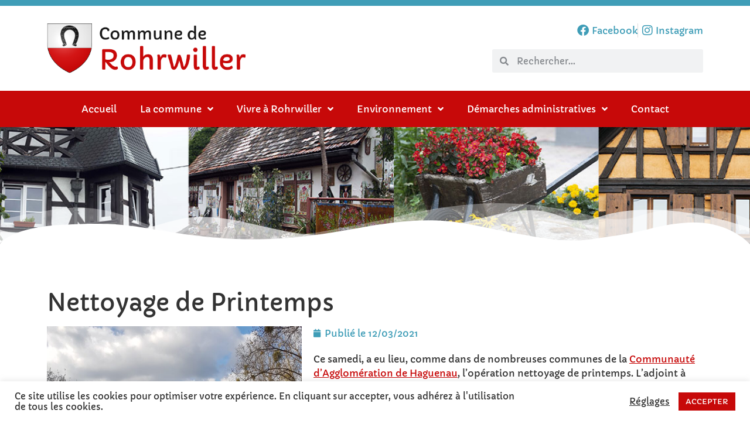

--- FILE ---
content_type: text/html; charset=UTF-8
request_url: https://www.rohrwiller.fr/nettoyage-de-printemps/
body_size: 21676
content:
<!doctype html>
<html lang="fr-FR">
<head>
	<meta charset="UTF-8">
	<meta name="viewport" content="width=device-width, initial-scale=1">
	<link rel="profile" href="https://gmpg.org/xfn/11">
	<meta name='robots' content='index, follow, max-image-preview:large, max-snippet:-1, max-video-preview:-1' />
	<style>img:is([sizes="auto" i], [sizes^="auto," i]) { contain-intrinsic-size: 3000px 1500px }</style>
	
	<!-- This site is optimized with the Yoast SEO plugin v26.4 - https://yoast.com/wordpress/plugins/seo/ -->
	<title>Nettoyage de Printemps &#8226; Rohrwiller (67)</title>
	<meta name="description" content="Ce samedi, a eu lieu, comme dans de nombreuses communes de la Communauté d&#039;Agglomération de Haguenau, l&#039;opération nettoyage de printemps. L’adjoint à" />
	<link rel="canonical" href="https://www.rohrwiller.fr/nettoyage-de-printemps/" />
	<meta property="og:locale" content="fr_FR" />
	<meta property="og:type" content="article" />
	<meta property="og:title" content="Nettoyage de Printemps &#8226; Rohrwiller (67)" />
	<meta property="og:description" content="Ce samedi, a eu lieu, comme dans de nombreuses communes de la Communauté d&#039;Agglomération de Haguenau, l&#039;opération nettoyage de printemps. L’adjoint à" />
	<meta property="og:url" content="https://www.rohrwiller.fr/nettoyage-de-printemps/" />
	<meta property="og:site_name" content="Rohrwiller (67)" />
	<meta property="article:publisher" content="https://www.facebook.com/Rohrwiller" />
	<meta property="article:published_time" content="2021-03-12T21:25:02+00:00" />
	<meta property="article:modified_time" content="2021-03-30T19:19:11+00:00" />
	<meta property="og:image" content="https://www.rohrwiller.fr/wp-content/uploads/2021/03/20210320_105959-scaled.jpg" />
	<meta property="og:image:width" content="1920" />
	<meta property="og:image:height" content="2560" />
	<meta property="og:image:type" content="image/jpeg" />
	<meta name="author" content="Patricia Kientz" />
	<meta name="twitter:card" content="summary_large_image" />
	<meta name="twitter:label1" content="Écrit par" />
	<meta name="twitter:data1" content="Patricia Kientz" />
	<meta name="twitter:label2" content="Durée de lecture estimée" />
	<meta name="twitter:data2" content="3 minutes" />
	<script type="application/ld+json" class="yoast-schema-graph">{"@context":"https://schema.org","@graph":[{"@type":"Article","@id":"https://www.rohrwiller.fr/nettoyage-de-printemps/#article","isPartOf":{"@id":"https://www.rohrwiller.fr/nettoyage-de-printemps/"},"author":{"name":"Patricia Kientz","@id":"https://www.rohrwiller.fr/#/schema/person/d08871078c7b9afe0dd1f344d3fefd75"},"headline":"Nettoyage de Printemps","datePublished":"2021-03-12T21:25:02+00:00","dateModified":"2021-03-30T19:19:11+00:00","mainEntityOfPage":{"@id":"https://www.rohrwiller.fr/nettoyage-de-printemps/"},"wordCount":215,"publisher":{"@id":"https://www.rohrwiller.fr/#organization"},"image":{"@id":"https://www.rohrwiller.fr/nettoyage-de-printemps/#primaryimage"},"thumbnailUrl":"https://www.rohrwiller.fr/wp-content/uploads/2021/03/20210320_105959-scaled.jpg","inLanguage":"fr-FR"},{"@type":"WebPage","@id":"https://www.rohrwiller.fr/nettoyage-de-printemps/","url":"https://www.rohrwiller.fr/nettoyage-de-printemps/","name":"Nettoyage de Printemps &#8226; Rohrwiller (67)","isPartOf":{"@id":"https://www.rohrwiller.fr/#website"},"primaryImageOfPage":{"@id":"https://www.rohrwiller.fr/nettoyage-de-printemps/#primaryimage"},"image":{"@id":"https://www.rohrwiller.fr/nettoyage-de-printemps/#primaryimage"},"thumbnailUrl":"https://www.rohrwiller.fr/wp-content/uploads/2021/03/20210320_105959-scaled.jpg","datePublished":"2021-03-12T21:25:02+00:00","dateModified":"2021-03-30T19:19:11+00:00","description":"Ce samedi, a eu lieu, comme dans de nombreuses communes de la Communauté d'Agglomération de Haguenau, l'opération nettoyage de printemps. L’adjoint à","breadcrumb":{"@id":"https://www.rohrwiller.fr/nettoyage-de-printemps/#breadcrumb"},"inLanguage":"fr-FR","potentialAction":[{"@type":"ReadAction","target":["https://www.rohrwiller.fr/nettoyage-de-printemps/"]}]},{"@type":"ImageObject","inLanguage":"fr-FR","@id":"https://www.rohrwiller.fr/nettoyage-de-printemps/#primaryimage","url":"https://www.rohrwiller.fr/wp-content/uploads/2021/03/20210320_105959-scaled.jpg","contentUrl":"https://www.rohrwiller.fr/wp-content/uploads/2021/03/20210320_105959-scaled.jpg","width":1920,"height":2560},{"@type":"BreadcrumbList","@id":"https://www.rohrwiller.fr/nettoyage-de-printemps/#breadcrumb","itemListElement":[{"@type":"ListItem","position":1,"name":"Accueil","item":"https://www.rohrwiller.fr/"},{"@type":"ListItem","position":2,"name":"Actualités","item":"https://www.rohrwiller.fr/actualites/"},{"@type":"ListItem","position":3,"name":"Nettoyage de Printemps"}]},{"@type":"WebSite","@id":"https://www.rohrwiller.fr/#website","url":"https://www.rohrwiller.fr/","name":"Rohrwiller (67)","description":"Commune du Bas-Rhin","publisher":{"@id":"https://www.rohrwiller.fr/#organization"},"potentialAction":[{"@type":"SearchAction","target":{"@type":"EntryPoint","urlTemplate":"https://www.rohrwiller.fr/?s={search_term_string}"},"query-input":{"@type":"PropertyValueSpecification","valueRequired":true,"valueName":"search_term_string"}}],"inLanguage":"fr-FR"},{"@type":"Organization","@id":"https://www.rohrwiller.fr/#organization","name":"Mairie de Rohrwiller","url":"https://www.rohrwiller.fr/","logo":{"@type":"ImageObject","inLanguage":"fr-FR","@id":"https://www.rohrwiller.fr/#/schema/logo/image/","url":"https://www.rohrwiller.fr/wp-content/uploads/2020/11/logo-rohrwiller.png","contentUrl":"https://www.rohrwiller.fr/wp-content/uploads/2020/11/logo-rohrwiller.png","width":484,"height":121,"caption":"Mairie de Rohrwiller"},"image":{"@id":"https://www.rohrwiller.fr/#/schema/logo/image/"},"sameAs":["https://www.facebook.com/Rohrwiller","https://www.instagram.com/rohrwiller/"]},{"@type":"Person","@id":"https://www.rohrwiller.fr/#/schema/person/d08871078c7b9afe0dd1f344d3fefd75","name":"Patricia Kientz"}]}</script>
	<!-- / Yoast SEO plugin. -->


<link rel="alternate" type="application/rss+xml" title="Rohrwiller (67) &raquo; Flux" href="https://www.rohrwiller.fr/feed/" />
<link rel="alternate" type="application/rss+xml" title="Rohrwiller (67) &raquo; Flux des commentaires" href="https://www.rohrwiller.fr/comments/feed/" />
<script>
window._wpemojiSettings = {"baseUrl":"https:\/\/s.w.org\/images\/core\/emoji\/16.0.1\/72x72\/","ext":".png","svgUrl":"https:\/\/s.w.org\/images\/core\/emoji\/16.0.1\/svg\/","svgExt":".svg","source":{"concatemoji":"https:\/\/www.rohrwiller.fr\/wp-includes\/js\/wp-emoji-release.min.js?ver=6.8.3"}};
/*! This file is auto-generated */
!function(s,n){var o,i,e;function c(e){try{var t={supportTests:e,timestamp:(new Date).valueOf()};sessionStorage.setItem(o,JSON.stringify(t))}catch(e){}}function p(e,t,n){e.clearRect(0,0,e.canvas.width,e.canvas.height),e.fillText(t,0,0);var t=new Uint32Array(e.getImageData(0,0,e.canvas.width,e.canvas.height).data),a=(e.clearRect(0,0,e.canvas.width,e.canvas.height),e.fillText(n,0,0),new Uint32Array(e.getImageData(0,0,e.canvas.width,e.canvas.height).data));return t.every(function(e,t){return e===a[t]})}function u(e,t){e.clearRect(0,0,e.canvas.width,e.canvas.height),e.fillText(t,0,0);for(var n=e.getImageData(16,16,1,1),a=0;a<n.data.length;a++)if(0!==n.data[a])return!1;return!0}function f(e,t,n,a){switch(t){case"flag":return n(e,"\ud83c\udff3\ufe0f\u200d\u26a7\ufe0f","\ud83c\udff3\ufe0f\u200b\u26a7\ufe0f")?!1:!n(e,"\ud83c\udde8\ud83c\uddf6","\ud83c\udde8\u200b\ud83c\uddf6")&&!n(e,"\ud83c\udff4\udb40\udc67\udb40\udc62\udb40\udc65\udb40\udc6e\udb40\udc67\udb40\udc7f","\ud83c\udff4\u200b\udb40\udc67\u200b\udb40\udc62\u200b\udb40\udc65\u200b\udb40\udc6e\u200b\udb40\udc67\u200b\udb40\udc7f");case"emoji":return!a(e,"\ud83e\udedf")}return!1}function g(e,t,n,a){var r="undefined"!=typeof WorkerGlobalScope&&self instanceof WorkerGlobalScope?new OffscreenCanvas(300,150):s.createElement("canvas"),o=r.getContext("2d",{willReadFrequently:!0}),i=(o.textBaseline="top",o.font="600 32px Arial",{});return e.forEach(function(e){i[e]=t(o,e,n,a)}),i}function t(e){var t=s.createElement("script");t.src=e,t.defer=!0,s.head.appendChild(t)}"undefined"!=typeof Promise&&(o="wpEmojiSettingsSupports",i=["flag","emoji"],n.supports={everything:!0,everythingExceptFlag:!0},e=new Promise(function(e){s.addEventListener("DOMContentLoaded",e,{once:!0})}),new Promise(function(t){var n=function(){try{var e=JSON.parse(sessionStorage.getItem(o));if("object"==typeof e&&"number"==typeof e.timestamp&&(new Date).valueOf()<e.timestamp+604800&&"object"==typeof e.supportTests)return e.supportTests}catch(e){}return null}();if(!n){if("undefined"!=typeof Worker&&"undefined"!=typeof OffscreenCanvas&&"undefined"!=typeof URL&&URL.createObjectURL&&"undefined"!=typeof Blob)try{var e="postMessage("+g.toString()+"("+[JSON.stringify(i),f.toString(),p.toString(),u.toString()].join(",")+"));",a=new Blob([e],{type:"text/javascript"}),r=new Worker(URL.createObjectURL(a),{name:"wpTestEmojiSupports"});return void(r.onmessage=function(e){c(n=e.data),r.terminate(),t(n)})}catch(e){}c(n=g(i,f,p,u))}t(n)}).then(function(e){for(var t in e)n.supports[t]=e[t],n.supports.everything=n.supports.everything&&n.supports[t],"flag"!==t&&(n.supports.everythingExceptFlag=n.supports.everythingExceptFlag&&n.supports[t]);n.supports.everythingExceptFlag=n.supports.everythingExceptFlag&&!n.supports.flag,n.DOMReady=!1,n.readyCallback=function(){n.DOMReady=!0}}).then(function(){return e}).then(function(){var e;n.supports.everything||(n.readyCallback(),(e=n.source||{}).concatemoji?t(e.concatemoji):e.wpemoji&&e.twemoji&&(t(e.twemoji),t(e.wpemoji)))}))}((window,document),window._wpemojiSettings);
</script>
<style id='wp-emoji-styles-inline-css'>

	img.wp-smiley, img.emoji {
		display: inline !important;
		border: none !important;
		box-shadow: none !important;
		height: 1em !important;
		width: 1em !important;
		margin: 0 0.07em !important;
		vertical-align: -0.1em !important;
		background: none !important;
		padding: 0 !important;
	}
</style>
<link rel='stylesheet' id='wp-block-library-css' href='https://www.rohrwiller.fr/wp-includes/css/dist/block-library/style.min.css?ver=6.8.3' media='all' />
<style id='global-styles-inline-css'>
:root{--wp--preset--aspect-ratio--square: 1;--wp--preset--aspect-ratio--4-3: 4/3;--wp--preset--aspect-ratio--3-4: 3/4;--wp--preset--aspect-ratio--3-2: 3/2;--wp--preset--aspect-ratio--2-3: 2/3;--wp--preset--aspect-ratio--16-9: 16/9;--wp--preset--aspect-ratio--9-16: 9/16;--wp--preset--color--black: #000000;--wp--preset--color--cyan-bluish-gray: #abb8c3;--wp--preset--color--white: #ffffff;--wp--preset--color--pale-pink: #f78da7;--wp--preset--color--vivid-red: #cf2e2e;--wp--preset--color--luminous-vivid-orange: #ff6900;--wp--preset--color--luminous-vivid-amber: #fcb900;--wp--preset--color--light-green-cyan: #7bdcb5;--wp--preset--color--vivid-green-cyan: #00d084;--wp--preset--color--pale-cyan-blue: #8ed1fc;--wp--preset--color--vivid-cyan-blue: #0693e3;--wp--preset--color--vivid-purple: #9b51e0;--wp--preset--gradient--vivid-cyan-blue-to-vivid-purple: linear-gradient(135deg,rgba(6,147,227,1) 0%,rgb(155,81,224) 100%);--wp--preset--gradient--light-green-cyan-to-vivid-green-cyan: linear-gradient(135deg,rgb(122,220,180) 0%,rgb(0,208,130) 100%);--wp--preset--gradient--luminous-vivid-amber-to-luminous-vivid-orange: linear-gradient(135deg,rgba(252,185,0,1) 0%,rgba(255,105,0,1) 100%);--wp--preset--gradient--luminous-vivid-orange-to-vivid-red: linear-gradient(135deg,rgba(255,105,0,1) 0%,rgb(207,46,46) 100%);--wp--preset--gradient--very-light-gray-to-cyan-bluish-gray: linear-gradient(135deg,rgb(238,238,238) 0%,rgb(169,184,195) 100%);--wp--preset--gradient--cool-to-warm-spectrum: linear-gradient(135deg,rgb(74,234,220) 0%,rgb(151,120,209) 20%,rgb(207,42,186) 40%,rgb(238,44,130) 60%,rgb(251,105,98) 80%,rgb(254,248,76) 100%);--wp--preset--gradient--blush-light-purple: linear-gradient(135deg,rgb(255,206,236) 0%,rgb(152,150,240) 100%);--wp--preset--gradient--blush-bordeaux: linear-gradient(135deg,rgb(254,205,165) 0%,rgb(254,45,45) 50%,rgb(107,0,62) 100%);--wp--preset--gradient--luminous-dusk: linear-gradient(135deg,rgb(255,203,112) 0%,rgb(199,81,192) 50%,rgb(65,88,208) 100%);--wp--preset--gradient--pale-ocean: linear-gradient(135deg,rgb(255,245,203) 0%,rgb(182,227,212) 50%,rgb(51,167,181) 100%);--wp--preset--gradient--electric-grass: linear-gradient(135deg,rgb(202,248,128) 0%,rgb(113,206,126) 100%);--wp--preset--gradient--midnight: linear-gradient(135deg,rgb(2,3,129) 0%,rgb(40,116,252) 100%);--wp--preset--font-size--small: 13px;--wp--preset--font-size--medium: 20px;--wp--preset--font-size--large: 36px;--wp--preset--font-size--x-large: 42px;--wp--preset--spacing--20: 0.44rem;--wp--preset--spacing--30: 0.67rem;--wp--preset--spacing--40: 1rem;--wp--preset--spacing--50: 1.5rem;--wp--preset--spacing--60: 2.25rem;--wp--preset--spacing--70: 3.38rem;--wp--preset--spacing--80: 5.06rem;--wp--preset--shadow--natural: 6px 6px 9px rgba(0, 0, 0, 0.2);--wp--preset--shadow--deep: 12px 12px 50px rgba(0, 0, 0, 0.4);--wp--preset--shadow--sharp: 6px 6px 0px rgba(0, 0, 0, 0.2);--wp--preset--shadow--outlined: 6px 6px 0px -3px rgba(255, 255, 255, 1), 6px 6px rgba(0, 0, 0, 1);--wp--preset--shadow--crisp: 6px 6px 0px rgba(0, 0, 0, 1);}:root { --wp--style--global--content-size: 800px;--wp--style--global--wide-size: 1200px; }:where(body) { margin: 0; }.wp-site-blocks > .alignleft { float: left; margin-right: 2em; }.wp-site-blocks > .alignright { float: right; margin-left: 2em; }.wp-site-blocks > .aligncenter { justify-content: center; margin-left: auto; margin-right: auto; }:where(.wp-site-blocks) > * { margin-block-start: 24px; margin-block-end: 0; }:where(.wp-site-blocks) > :first-child { margin-block-start: 0; }:where(.wp-site-blocks) > :last-child { margin-block-end: 0; }:root { --wp--style--block-gap: 24px; }:root :where(.is-layout-flow) > :first-child{margin-block-start: 0;}:root :where(.is-layout-flow) > :last-child{margin-block-end: 0;}:root :where(.is-layout-flow) > *{margin-block-start: 24px;margin-block-end: 0;}:root :where(.is-layout-constrained) > :first-child{margin-block-start: 0;}:root :where(.is-layout-constrained) > :last-child{margin-block-end: 0;}:root :where(.is-layout-constrained) > *{margin-block-start: 24px;margin-block-end: 0;}:root :where(.is-layout-flex){gap: 24px;}:root :where(.is-layout-grid){gap: 24px;}.is-layout-flow > .alignleft{float: left;margin-inline-start: 0;margin-inline-end: 2em;}.is-layout-flow > .alignright{float: right;margin-inline-start: 2em;margin-inline-end: 0;}.is-layout-flow > .aligncenter{margin-left: auto !important;margin-right: auto !important;}.is-layout-constrained > .alignleft{float: left;margin-inline-start: 0;margin-inline-end: 2em;}.is-layout-constrained > .alignright{float: right;margin-inline-start: 2em;margin-inline-end: 0;}.is-layout-constrained > .aligncenter{margin-left: auto !important;margin-right: auto !important;}.is-layout-constrained > :where(:not(.alignleft):not(.alignright):not(.alignfull)){max-width: var(--wp--style--global--content-size);margin-left: auto !important;margin-right: auto !important;}.is-layout-constrained > .alignwide{max-width: var(--wp--style--global--wide-size);}body .is-layout-flex{display: flex;}.is-layout-flex{flex-wrap: wrap;align-items: center;}.is-layout-flex > :is(*, div){margin: 0;}body .is-layout-grid{display: grid;}.is-layout-grid > :is(*, div){margin: 0;}body{padding-top: 0px;padding-right: 0px;padding-bottom: 0px;padding-left: 0px;}a:where(:not(.wp-element-button)){text-decoration: underline;}:root :where(.wp-element-button, .wp-block-button__link){background-color: #32373c;border-width: 0;color: #fff;font-family: inherit;font-size: inherit;line-height: inherit;padding: calc(0.667em + 2px) calc(1.333em + 2px);text-decoration: none;}.has-black-color{color: var(--wp--preset--color--black) !important;}.has-cyan-bluish-gray-color{color: var(--wp--preset--color--cyan-bluish-gray) !important;}.has-white-color{color: var(--wp--preset--color--white) !important;}.has-pale-pink-color{color: var(--wp--preset--color--pale-pink) !important;}.has-vivid-red-color{color: var(--wp--preset--color--vivid-red) !important;}.has-luminous-vivid-orange-color{color: var(--wp--preset--color--luminous-vivid-orange) !important;}.has-luminous-vivid-amber-color{color: var(--wp--preset--color--luminous-vivid-amber) !important;}.has-light-green-cyan-color{color: var(--wp--preset--color--light-green-cyan) !important;}.has-vivid-green-cyan-color{color: var(--wp--preset--color--vivid-green-cyan) !important;}.has-pale-cyan-blue-color{color: var(--wp--preset--color--pale-cyan-blue) !important;}.has-vivid-cyan-blue-color{color: var(--wp--preset--color--vivid-cyan-blue) !important;}.has-vivid-purple-color{color: var(--wp--preset--color--vivid-purple) !important;}.has-black-background-color{background-color: var(--wp--preset--color--black) !important;}.has-cyan-bluish-gray-background-color{background-color: var(--wp--preset--color--cyan-bluish-gray) !important;}.has-white-background-color{background-color: var(--wp--preset--color--white) !important;}.has-pale-pink-background-color{background-color: var(--wp--preset--color--pale-pink) !important;}.has-vivid-red-background-color{background-color: var(--wp--preset--color--vivid-red) !important;}.has-luminous-vivid-orange-background-color{background-color: var(--wp--preset--color--luminous-vivid-orange) !important;}.has-luminous-vivid-amber-background-color{background-color: var(--wp--preset--color--luminous-vivid-amber) !important;}.has-light-green-cyan-background-color{background-color: var(--wp--preset--color--light-green-cyan) !important;}.has-vivid-green-cyan-background-color{background-color: var(--wp--preset--color--vivid-green-cyan) !important;}.has-pale-cyan-blue-background-color{background-color: var(--wp--preset--color--pale-cyan-blue) !important;}.has-vivid-cyan-blue-background-color{background-color: var(--wp--preset--color--vivid-cyan-blue) !important;}.has-vivid-purple-background-color{background-color: var(--wp--preset--color--vivid-purple) !important;}.has-black-border-color{border-color: var(--wp--preset--color--black) !important;}.has-cyan-bluish-gray-border-color{border-color: var(--wp--preset--color--cyan-bluish-gray) !important;}.has-white-border-color{border-color: var(--wp--preset--color--white) !important;}.has-pale-pink-border-color{border-color: var(--wp--preset--color--pale-pink) !important;}.has-vivid-red-border-color{border-color: var(--wp--preset--color--vivid-red) !important;}.has-luminous-vivid-orange-border-color{border-color: var(--wp--preset--color--luminous-vivid-orange) !important;}.has-luminous-vivid-amber-border-color{border-color: var(--wp--preset--color--luminous-vivid-amber) !important;}.has-light-green-cyan-border-color{border-color: var(--wp--preset--color--light-green-cyan) !important;}.has-vivid-green-cyan-border-color{border-color: var(--wp--preset--color--vivid-green-cyan) !important;}.has-pale-cyan-blue-border-color{border-color: var(--wp--preset--color--pale-cyan-blue) !important;}.has-vivid-cyan-blue-border-color{border-color: var(--wp--preset--color--vivid-cyan-blue) !important;}.has-vivid-purple-border-color{border-color: var(--wp--preset--color--vivid-purple) !important;}.has-vivid-cyan-blue-to-vivid-purple-gradient-background{background: var(--wp--preset--gradient--vivid-cyan-blue-to-vivid-purple) !important;}.has-light-green-cyan-to-vivid-green-cyan-gradient-background{background: var(--wp--preset--gradient--light-green-cyan-to-vivid-green-cyan) !important;}.has-luminous-vivid-amber-to-luminous-vivid-orange-gradient-background{background: var(--wp--preset--gradient--luminous-vivid-amber-to-luminous-vivid-orange) !important;}.has-luminous-vivid-orange-to-vivid-red-gradient-background{background: var(--wp--preset--gradient--luminous-vivid-orange-to-vivid-red) !important;}.has-very-light-gray-to-cyan-bluish-gray-gradient-background{background: var(--wp--preset--gradient--very-light-gray-to-cyan-bluish-gray) !important;}.has-cool-to-warm-spectrum-gradient-background{background: var(--wp--preset--gradient--cool-to-warm-spectrum) !important;}.has-blush-light-purple-gradient-background{background: var(--wp--preset--gradient--blush-light-purple) !important;}.has-blush-bordeaux-gradient-background{background: var(--wp--preset--gradient--blush-bordeaux) !important;}.has-luminous-dusk-gradient-background{background: var(--wp--preset--gradient--luminous-dusk) !important;}.has-pale-ocean-gradient-background{background: var(--wp--preset--gradient--pale-ocean) !important;}.has-electric-grass-gradient-background{background: var(--wp--preset--gradient--electric-grass) !important;}.has-midnight-gradient-background{background: var(--wp--preset--gradient--midnight) !important;}.has-small-font-size{font-size: var(--wp--preset--font-size--small) !important;}.has-medium-font-size{font-size: var(--wp--preset--font-size--medium) !important;}.has-large-font-size{font-size: var(--wp--preset--font-size--large) !important;}.has-x-large-font-size{font-size: var(--wp--preset--font-size--x-large) !important;}
:root :where(.wp-block-pullquote){font-size: 1.5em;line-height: 1.6;}
</style>
<link rel='stylesheet' id='cookie-law-info-css' href='https://www.rohrwiller.fr/wp-content/plugins/cookie-law-info/legacy/public/css/cookie-law-info-public.css?ver=3.3.7' media='all' />
<link rel='stylesheet' id='cookie-law-info-gdpr-css' href='https://www.rohrwiller.fr/wp-content/plugins/cookie-law-info/legacy/public/css/cookie-law-info-gdpr.css?ver=3.3.7' media='all' />
<link rel='stylesheet' id='parent-style-css' href='https://www.rohrwiller.fr/wp-content/themes/hello-elementor/style.css?ver=6.8.3' media='all' />
<link rel='stylesheet' id='child-style-css' href='https://www.rohrwiller.fr/wp-content/themes/rohrwiller/style.css?ver=6.8.3' media='all' />
<link rel='stylesheet' id='hello-elementor-css' href='https://www.rohrwiller.fr/wp-content/themes/hello-elementor/assets/css/reset.css?ver=3.4.5' media='all' />
<link rel='stylesheet' id='hello-elementor-theme-style-css' href='https://www.rohrwiller.fr/wp-content/themes/hello-elementor/assets/css/theme.css?ver=3.4.5' media='all' />
<link rel='stylesheet' id='hello-elementor-header-footer-css' href='https://www.rohrwiller.fr/wp-content/themes/hello-elementor/assets/css/header-footer.css?ver=3.4.5' media='all' />
<link rel='stylesheet' id='elementor-frontend-css' href='https://www.rohrwiller.fr/wp-content/plugins/elementor/assets/css/frontend.min.css?ver=3.33.2' media='all' />
<link rel='stylesheet' id='widget-image-css' href='https://www.rohrwiller.fr/wp-content/plugins/elementor/assets/css/widget-image.min.css?ver=3.33.2' media='all' />
<link rel='stylesheet' id='widget-icon-list-css' href='https://www.rohrwiller.fr/wp-content/plugins/elementor/assets/css/widget-icon-list.min.css?ver=3.33.2' media='all' />
<link rel='stylesheet' id='widget-search-form-css' href='https://www.rohrwiller.fr/wp-content/plugins/elementor-pro/assets/css/widget-search-form.min.css?ver=3.33.1' media='all' />
<link rel='stylesheet' id='elementor-icons-shared-0-css' href='https://www.rohrwiller.fr/wp-content/plugins/elementor/assets/lib/font-awesome/css/fontawesome.min.css?ver=5.15.3' media='all' />
<link rel='stylesheet' id='elementor-icons-fa-solid-css' href='https://www.rohrwiller.fr/wp-content/plugins/elementor/assets/lib/font-awesome/css/solid.min.css?ver=5.15.3' media='all' />
<link rel='stylesheet' id='widget-nav-menu-css' href='https://www.rohrwiller.fr/wp-content/plugins/elementor-pro/assets/css/widget-nav-menu.min.css?ver=3.33.1' media='all' />
<link rel='stylesheet' id='e-shapes-css' href='https://www.rohrwiller.fr/wp-content/plugins/elementor/assets/css/conditionals/shapes.min.css?ver=3.33.2' media='all' />
<link rel='stylesheet' id='e-motion-fx-css' href='https://www.rohrwiller.fr/wp-content/plugins/elementor-pro/assets/css/modules/motion-fx.min.css?ver=3.33.1' media='all' />
<link rel='stylesheet' id='widget-spacer-css' href='https://www.rohrwiller.fr/wp-content/plugins/elementor/assets/css/widget-spacer.min.css?ver=3.33.2' media='all' />
<link rel='stylesheet' id='swiper-css' href='https://www.rohrwiller.fr/wp-content/plugins/elementor/assets/lib/swiper/v8/css/swiper.min.css?ver=8.4.5' media='all' />
<link rel='stylesheet' id='e-swiper-css' href='https://www.rohrwiller.fr/wp-content/plugins/elementor/assets/css/conditionals/e-swiper.min.css?ver=3.33.2' media='all' />
<link rel='stylesheet' id='widget-image-carousel-css' href='https://www.rohrwiller.fr/wp-content/plugins/elementor/assets/css/widget-image-carousel.min.css?ver=3.33.2' media='all' />
<link rel='stylesheet' id='widget-call-to-action-css' href='https://www.rohrwiller.fr/wp-content/plugins/elementor-pro/assets/css/widget-call-to-action.min.css?ver=3.33.1' media='all' />
<link rel='stylesheet' id='e-transitions-css' href='https://www.rohrwiller.fr/wp-content/plugins/elementor-pro/assets/css/conditionals/transitions.min.css?ver=3.33.1' media='all' />
<link rel='stylesheet' id='widget-heading-css' href='https://www.rohrwiller.fr/wp-content/plugins/elementor/assets/css/widget-heading.min.css?ver=3.33.2' media='all' />
<link rel='stylesheet' id='widget-post-info-css' href='https://www.rohrwiller.fr/wp-content/plugins/elementor-pro/assets/css/widget-post-info.min.css?ver=3.33.1' media='all' />
<link rel='stylesheet' id='elementor-icons-fa-regular-css' href='https://www.rohrwiller.fr/wp-content/plugins/elementor/assets/lib/font-awesome/css/regular.min.css?ver=5.15.3' media='all' />
<link rel='stylesheet' id='widget-share-buttons-css' href='https://www.rohrwiller.fr/wp-content/plugins/elementor-pro/assets/css/widget-share-buttons.min.css?ver=3.33.1' media='all' />
<link rel='stylesheet' id='e-apple-webkit-css' href='https://www.rohrwiller.fr/wp-content/plugins/elementor/assets/css/conditionals/apple-webkit.min.css?ver=3.33.2' media='all' />
<link rel='stylesheet' id='elementor-icons-fa-brands-css' href='https://www.rohrwiller.fr/wp-content/plugins/elementor/assets/lib/font-awesome/css/brands.min.css?ver=5.15.3' media='all' />
<link rel='stylesheet' id='widget-divider-css' href='https://www.rohrwiller.fr/wp-content/plugins/elementor/assets/css/widget-divider.min.css?ver=3.33.2' media='all' />
<link rel='stylesheet' id='widget-post-navigation-css' href='https://www.rohrwiller.fr/wp-content/plugins/elementor-pro/assets/css/widget-post-navigation.min.css?ver=3.33.1' media='all' />
<link rel='stylesheet' id='elementor-icons-css' href='https://www.rohrwiller.fr/wp-content/plugins/elementor/assets/lib/eicons/css/elementor-icons.min.css?ver=5.44.0' media='all' />
<link rel='stylesheet' id='elementor-post-27-css' href='https://www.rohrwiller.fr/wp-content/uploads/elementor/css/post-27.css?ver=1767272173' media='all' />
<link rel='stylesheet' id='elementor-post-313-css' href='https://www.rohrwiller.fr/wp-content/uploads/elementor/css/post-313.css?ver=1767272416' media='all' />
<link rel='stylesheet' id='elementor-post-242-css' href='https://www.rohrwiller.fr/wp-content/uploads/elementor/css/post-242.css?ver=1767272174' media='all' />
<link rel='stylesheet' id='elementor-post-297-css' href='https://www.rohrwiller.fr/wp-content/uploads/elementor/css/post-297.css?ver=1767275992' media='all' />
<link rel='stylesheet' id='newsletter-css' href='https://www.rohrwiller.fr/wp-content/plugins/newsletter/style.css?ver=9.1.0' media='all' />
<link rel='stylesheet' id='eael-general-css' href='https://www.rohrwiller.fr/wp-content/plugins/essential-addons-for-elementor-lite/assets/front-end/css/view/general.min.css?ver=6.5.3' media='all' />
<link rel='stylesheet' id='elementor-gf-local-roboto-css' href='https://www.rohrwiller.fr/wp-content/uploads/elementor/google-fonts/css/roboto.css?ver=1743498478' media='all' />
<link rel='stylesheet' id='elementor-gf-local-robotoslab-css' href='https://www.rohrwiller.fr/wp-content/uploads/elementor/google-fonts/css/robotoslab.css?ver=1743498480' media='all' />
<link rel='stylesheet' id='elementor-gf-local-capriola-css' href='https://www.rohrwiller.fr/wp-content/uploads/elementor/google-fonts/css/capriola.css?ver=1743498480' media='all' />
<script src="https://www.rohrwiller.fr/wp-includes/js/jquery/jquery.min.js?ver=3.7.1" id="jquery-core-js"></script>
<script src="https://www.rohrwiller.fr/wp-includes/js/jquery/jquery-migrate.min.js?ver=3.4.1" id="jquery-migrate-js"></script>
<script id="cookie-law-info-js-extra">
var Cli_Data = {"nn_cookie_ids":[],"cookielist":[],"non_necessary_cookies":[],"ccpaEnabled":"","ccpaRegionBased":"","ccpaBarEnabled":"","strictlyEnabled":["necessary","obligatoire"],"ccpaType":"gdpr","js_blocking":"1","custom_integration":"","triggerDomRefresh":"","secure_cookies":""};
var cli_cookiebar_settings = {"animate_speed_hide":"500","animate_speed_show":"500","background":"#FFF","border":"#b1a6a6c2","border_on":"","button_1_button_colour":"#c70909","button_1_button_hover":"#9f0707","button_1_link_colour":"#fff","button_1_as_button":"1","button_1_new_win":"","button_2_button_colour":"#333","button_2_button_hover":"#292929","button_2_link_colour":"#444","button_2_as_button":"","button_2_hidebar":"","button_3_button_colour":"#0a0202","button_3_button_hover":"#080202","button_3_link_colour":"#fff","button_3_as_button":"1","button_3_new_win":"","button_4_button_colour":"#000","button_4_button_hover":"#000000","button_4_link_colour":"#333333","button_4_as_button":"","button_7_button_colour":"#61a229","button_7_button_hover":"#4e8221","button_7_link_colour":"#fff","button_7_as_button":"1","button_7_new_win":"","font_family":"inherit","header_fix":"","notify_animate_hide":"1","notify_animate_show":"","notify_div_id":"#cookie-law-info-bar","notify_position_horizontal":"right","notify_position_vertical":"bottom","scroll_close":"","scroll_close_reload":"","accept_close_reload":"","reject_close_reload":"","showagain_tab":"","showagain_background":"#fff","showagain_border":"#000","showagain_div_id":"#cookie-law-info-again","showagain_x_position":"100px","text":"#333333","show_once_yn":"1","show_once":"10000","logging_on":"","as_popup":"","popup_overlay":"1","bar_heading_text":"","cookie_bar_as":"banner","popup_showagain_position":"bottom-right","widget_position":"left"};
var log_object = {"ajax_url":"https:\/\/www.rohrwiller.fr\/wp-admin\/admin-ajax.php"};
</script>
<script src="https://www.rohrwiller.fr/wp-content/plugins/cookie-law-info/legacy/public/js/cookie-law-info-public.js?ver=3.3.7" id="cookie-law-info-js"></script>
<script id="3d-flip-book-client-locale-loader-js-extra">
var FB3D_CLIENT_LOCALE = {"ajaxurl":"https:\/\/www.rohrwiller.fr\/wp-admin\/admin-ajax.php","dictionary":{"Table of contents":"Table of contents","Close":"Close","Bookmarks":"Bookmarks","Thumbnails":"Thumbnails","Search":"Search","Share":"Share","Facebook":"Facebook","Twitter":"Twitter","Email":"Email","Play":"Play","Previous page":"Previous page","Next page":"Next page","Zoom in":"Zoom in","Zoom out":"Zoom out","Fit view":"Fit view","Auto play":"Auto play","Full screen":"Full screen","More":"More","Smart pan":"Smart pan","Single page":"Single page","Sounds":"Sounds","Stats":"Stats","Print":"Print","Download":"Download","Goto first page":"Goto first page","Goto last page":"Goto last page"},"images":"https:\/\/www.rohrwiller.fr\/wp-content\/plugins\/interactive-3d-flipbook-powered-physics-engine\/assets\/images\/","jsData":{"urls":[],"posts":{"ids_mis":[],"ids":[]},"pages":[],"firstPages":[],"bookCtrlProps":[],"bookTemplates":[]},"key":"3d-flip-book","pdfJS":{"pdfJsLib":"https:\/\/www.rohrwiller.fr\/wp-content\/plugins\/interactive-3d-flipbook-powered-physics-engine\/assets\/js\/pdf.min.js?ver=4.3.136","pdfJsWorker":"https:\/\/www.rohrwiller.fr\/wp-content\/plugins\/interactive-3d-flipbook-powered-physics-engine\/assets\/js\/pdf.worker.js?ver=4.3.136","stablePdfJsLib":"https:\/\/www.rohrwiller.fr\/wp-content\/plugins\/interactive-3d-flipbook-powered-physics-engine\/assets\/js\/stable\/pdf.min.js?ver=2.5.207","stablePdfJsWorker":"https:\/\/www.rohrwiller.fr\/wp-content\/plugins\/interactive-3d-flipbook-powered-physics-engine\/assets\/js\/stable\/pdf.worker.js?ver=2.5.207","pdfJsCMapUrl":"https:\/\/www.rohrwiller.fr\/wp-content\/plugins\/interactive-3d-flipbook-powered-physics-engine\/assets\/cmaps\/"},"cacheurl":"https:\/\/www.rohrwiller.fr\/wp-content\/uploads\/3d-flip-book\/cache\/","pluginsurl":"https:\/\/www.rohrwiller.fr\/wp-content\/plugins\/","pluginurl":"https:\/\/www.rohrwiller.fr\/wp-content\/plugins\/interactive-3d-flipbook-powered-physics-engine\/","thumbnailSize":{"width":"150","height":"150"},"version":"1.16.17"};
</script>
<script src="https://www.rohrwiller.fr/wp-content/plugins/interactive-3d-flipbook-powered-physics-engine/assets/js/client-locale-loader.js?ver=1.16.17" id="3d-flip-book-client-locale-loader-js" async data-wp-strategy="async"></script>
<link rel="https://api.w.org/" href="https://www.rohrwiller.fr/wp-json/" /><link rel="alternate" title="JSON" type="application/json" href="https://www.rohrwiller.fr/wp-json/wp/v2/posts/1390" /><link rel="EditURI" type="application/rsd+xml" title="RSD" href="https://www.rohrwiller.fr/xmlrpc.php?rsd" />
<meta name="generator" content="WordPress 6.8.3" />
<link rel='shortlink' href='https://www.rohrwiller.fr/?p=1390' />
<link rel="alternate" title="oEmbed (JSON)" type="application/json+oembed" href="https://www.rohrwiller.fr/wp-json/oembed/1.0/embed?url=https%3A%2F%2Fwww.rohrwiller.fr%2Fnettoyage-de-printemps%2F" />
<link rel="alternate" title="oEmbed (XML)" type="text/xml+oembed" href="https://www.rohrwiller.fr/wp-json/oembed/1.0/embed?url=https%3A%2F%2Fwww.rohrwiller.fr%2Fnettoyage-de-printemps%2F&#038;format=xml" />
<meta name="generator" content="Elementor 3.33.2; features: additional_custom_breakpoints; settings: css_print_method-external, google_font-enabled, font_display-auto">
			<style>
				.e-con.e-parent:nth-of-type(n+4):not(.e-lazyloaded):not(.e-no-lazyload),
				.e-con.e-parent:nth-of-type(n+4):not(.e-lazyloaded):not(.e-no-lazyload) * {
					background-image: none !important;
				}
				@media screen and (max-height: 1024px) {
					.e-con.e-parent:nth-of-type(n+3):not(.e-lazyloaded):not(.e-no-lazyload),
					.e-con.e-parent:nth-of-type(n+3):not(.e-lazyloaded):not(.e-no-lazyload) * {
						background-image: none !important;
					}
				}
				@media screen and (max-height: 640px) {
					.e-con.e-parent:nth-of-type(n+2):not(.e-lazyloaded):not(.e-no-lazyload),
					.e-con.e-parent:nth-of-type(n+2):not(.e-lazyloaded):not(.e-no-lazyload) * {
						background-image: none !important;
					}
				}
			</style>
			<link rel="icon" href="https://www.rohrwiller.fr/wp-content/uploads/2020/11/favicon-150x150.png" sizes="32x32" />
<link rel="icon" href="https://www.rohrwiller.fr/wp-content/uploads/2020/11/favicon-300x300.png" sizes="192x192" />
<link rel="apple-touch-icon" href="https://www.rohrwiller.fr/wp-content/uploads/2020/11/favicon-300x300.png" />
<meta name="msapplication-TileImage" content="https://www.rohrwiller.fr/wp-content/uploads/2020/11/favicon-300x300.png" />
</head>
<body class="wp-singular post-template-default single single-post postid-1390 single-format-standard wp-custom-logo wp-embed-responsive wp-theme-hello-elementor wp-child-theme-rohrwiller hello-elementor-default elementor-default elementor-kit-27 elementor-page-297">


<a class="skip-link screen-reader-text" href="#content">Aller au contenu</a>

		<header data-elementor-type="header" data-elementor-id="313" class="elementor elementor-313 elementor-location-header" data-elementor-post-type="elementor_library">
					<section class="elementor-section elementor-top-section elementor-element elementor-element-59e3fc04 elementor-section-boxed elementor-section-height-default elementor-section-height-default" data-id="59e3fc04" data-element_type="section" data-settings="{&quot;background_background&quot;:&quot;classic&quot;}">
						<div class="elementor-container elementor-column-gap-default">
					<div class="elementor-column elementor-col-66 elementor-top-column elementor-element elementor-element-1780d510" data-id="1780d510" data-element_type="column">
			<div class="elementor-widget-wrap elementor-element-populated">
						<div class="elementor-element elementor-element-7417a8e5 elementor-widget elementor-widget-theme-site-logo elementor-widget-image" data-id="7417a8e5" data-element_type="widget" data-widget_type="theme-site-logo.default">
				<div class="elementor-widget-container">
											<a href="https://www.rohrwiller.fr">
			<img loading="lazy" width="484" height="121" src="https://www.rohrwiller.fr/wp-content/uploads/2020/11/logo-rohrwiller.png" class="attachment-full size-full wp-image-47" alt="Commune de Rohrwiller (67410)" srcset="https://www.rohrwiller.fr/wp-content/uploads/2020/11/logo-rohrwiller.png 484w, https://www.rohrwiller.fr/wp-content/uploads/2020/11/logo-rohrwiller-300x75.png 300w" sizes="(max-width: 484px) 100vw, 484px" />				</a>
											</div>
				</div>
					</div>
		</div>
				<div class="elementor-column elementor-col-33 elementor-top-column elementor-element elementor-element-742b3a5b" data-id="742b3a5b" data-element_type="column">
			<div class="elementor-widget-wrap elementor-element-populated">
						<div class="elementor-element elementor-element-6f5afdf3 elementor-icon-list--layout-inline elementor-align-right elementor-mobile-align-center elementor-list-item-link-full_width elementor-widget elementor-widget-icon-list" data-id="6f5afdf3" data-element_type="widget" data-widget_type="icon-list.default">
				<div class="elementor-widget-container">
							<ul class="elementor-icon-list-items elementor-inline-items">
							<li class="elementor-icon-list-item elementor-inline-item">
											<a href="https://www.facebook.com/Rohrwiller">

												<span class="elementor-icon-list-icon">
							<i aria-hidden="true" class="fab fa-facebook"></i>						</span>
										<span class="elementor-icon-list-text">Facebook</span>
											</a>
									</li>
								<li class="elementor-icon-list-item elementor-inline-item">
											<a href="https://www.instagram.com/rohrwiller/">

												<span class="elementor-icon-list-icon">
							<i aria-hidden="true" class="fab fa-instagram"></i>						</span>
										<span class="elementor-icon-list-text">Instagram</span>
											</a>
									</li>
						</ul>
						</div>
				</div>
				<div class="elementor-element elementor-element-a8a33c6 elementor-search-form--skin-minimal elementor-widget elementor-widget-search-form" data-id="a8a33c6" data-element_type="widget" data-settings="{&quot;skin&quot;:&quot;minimal&quot;}" data-widget_type="search-form.default">
				<div class="elementor-widget-container">
							<search role="search">
			<form class="elementor-search-form" action="https://www.rohrwiller.fr" method="get">
												<div class="elementor-search-form__container">
					<label class="elementor-screen-only" for="elementor-search-form-a8a33c6">Rechercher </label>

											<div class="elementor-search-form__icon">
							<i aria-hidden="true" class="fas fa-search"></i>							<span class="elementor-screen-only">Rechercher </span>
						</div>
					
					<input id="elementor-search-form-a8a33c6" placeholder="Rechercher..." class="elementor-search-form__input" type="search" name="s" value="">
					
					
									</div>
			</form>
		</search>
						</div>
				</div>
					</div>
		</div>
					</div>
		</section>
				<section class="elementor-section elementor-top-section elementor-element elementor-element-79663b9 elementor-section-boxed elementor-section-height-default elementor-section-height-default" data-id="79663b9" data-element_type="section" data-settings="{&quot;background_background&quot;:&quot;classic&quot;}">
						<div class="elementor-container elementor-column-gap-default">
					<div class="elementor-column elementor-col-100 elementor-top-column elementor-element elementor-element-6ec0bdc8" data-id="6ec0bdc8" data-element_type="column" data-settings="{&quot;background_background&quot;:&quot;classic&quot;}">
			<div class="elementor-widget-wrap elementor-element-populated">
						<div class="elementor-element elementor-element-37a9eb90 elementor-nav-menu__align-center elementor-nav-menu--dropdown-mobile elementor-nav-menu--stretch elementor-nav-menu__text-align-aside elementor-nav-menu--toggle elementor-nav-menu--burger elementor-widget elementor-widget-nav-menu" data-id="37a9eb90" data-element_type="widget" data-settings="{&quot;full_width&quot;:&quot;stretch&quot;,&quot;submenu_icon&quot;:{&quot;value&quot;:&quot;&lt;i class=\&quot;fas fa-angle-down\&quot; aria-hidden=\&quot;true\&quot;&gt;&lt;\/i&gt;&quot;,&quot;library&quot;:&quot;fa-solid&quot;},&quot;layout&quot;:&quot;horizontal&quot;,&quot;toggle&quot;:&quot;burger&quot;}" data-widget_type="nav-menu.default">
				<div class="elementor-widget-container">
								<nav aria-label="Menu" class="elementor-nav-menu--main elementor-nav-menu__container elementor-nav-menu--layout-horizontal e--pointer-background e--animation-shutter-out-horizontal">
				<ul id="menu-1-37a9eb90" class="elementor-nav-menu"><li class="menu-item menu-item-type-post_type menu-item-object-page menu-item-home menu-item-31"><a href="https://www.rohrwiller.fr/" class="elementor-item">Accueil</a></li>
<li class="menu-item menu-item-type-custom menu-item-object-custom menu-item-has-children menu-item-592"><a href="#" class="elementor-item elementor-item-anchor">La commune</a>
<ul class="sub-menu elementor-nav-menu--dropdown">
	<li class="menu-item menu-item-type-post_type menu-item-object-page menu-item-123"><a href="https://www.rohrwiller.fr/lequipe-municipale/" class="elementor-sub-item">L’équipe municipale</a></li>
	<li class="menu-item menu-item-type-post_type menu-item-object-page menu-item-124"><a href="https://www.rohrwiller.fr/le-personnel-communal/" class="elementor-sub-item">Le personnel communal</a></li>
	<li class="menu-item menu-item-type-post_type menu-item-object-page menu-item-744"><a href="https://www.rohrwiller.fr/pv-conseil-municipal/" class="elementor-sub-item">PV Conseil Municipal</a></li>
	<li class="menu-item menu-item-type-post_type menu-item-object-page menu-item-1295"><a href="https://www.rohrwiller.fr/elementor-1263/" class="elementor-sub-item">Arrêtés municipaux</a></li>
	<li class="menu-item menu-item-type-post_type menu-item-object-page menu-item-122"><a href="https://www.rohrwiller.fr/lappariteur/" class="elementor-sub-item">L’appariteur</a></li>
	<li class="menu-item menu-item-type-post_type menu-item-object-page menu-item-125"><a href="https://www.rohrwiller.fr/notre-patrimoine/" class="elementor-sub-item">Notre patrimoine</a></li>
	<li class="menu-item menu-item-type-post_type menu-item-object-page menu-item-121"><a href="https://www.rohrwiller.fr/historique/" class="elementor-sub-item">Historique</a></li>
	<li class="menu-item menu-item-type-custom menu-item-object-custom menu-item-665"><a target="_blank" href="https://www.agglo-haguenau.fr/" class="elementor-sub-item">Communauté d&rsquo;Agglomération de Haguenau</a></li>
</ul>
</li>
<li class="menu-item menu-item-type-custom menu-item-object-custom menu-item-has-children menu-item-596"><a href="#" class="elementor-item elementor-item-anchor">Vivre à Rohrwiller</a>
<ul class="sub-menu elementor-nav-menu--dropdown">
	<li class="menu-item menu-item-type-post_type menu-item-object-page menu-item-130"><a href="https://www.rohrwiller.fr/manifestations/" class="elementor-sub-item">Agenda</a></li>
	<li class="menu-item menu-item-type-post_type_archive menu-item-object-association menu-item-578"><a href="https://www.rohrwiller.fr/association/" class="elementor-sub-item">Vie associative</a></li>
	<li class="menu-item menu-item-type-post_type menu-item-object-page menu-item-129"><a href="https://www.rohrwiller.fr/education/" class="elementor-sub-item">Education</a></li>
	<li class="menu-item menu-item-type-post_type menu-item-object-page menu-item-718"><a href="https://www.rohrwiller.fr/salle-des-fetes/" class="elementor-sub-item">Salle des fêtes</a></li>
	<li class="menu-item menu-item-type-post_type menu-item-object-page menu-item-131"><a href="https://www.rohrwiller.fr/sante/" class="elementor-sub-item">Santé</a></li>
	<li class="menu-item menu-item-type-post_type menu-item-object-page menu-item-128"><a href="https://www.rohrwiller.fr/economie/" class="elementor-sub-item">Economie</a></li>
	<li class="menu-item menu-item-type-post_type menu-item-object-page menu-item-1325"><a href="https://www.rohrwiller.fr/locations-immobilieres/" class="elementor-sub-item">Locations immobilières</a></li>
	<li class="menu-item menu-item-type-post_type menu-item-object-page menu-item-608"><a href="https://www.rohrwiller.fr/lieux-de-culte/" class="elementor-sub-item">Lieux de culte</a></li>
</ul>
</li>
<li class="menu-item menu-item-type-custom menu-item-object-custom menu-item-has-children menu-item-597"><a href="#" class="elementor-item elementor-item-anchor">Environnement</a>
<ul class="sub-menu elementor-nav-menu--dropdown">
	<li class="menu-item menu-item-type-post_type menu-item-object-page menu-item-1210"><a href="https://www.rohrwiller.fr/plan/" class="elementor-sub-item">Plan</a></li>
	<li class="menu-item menu-item-type-post_type menu-item-object-page menu-item-438"><a href="https://www.rohrwiller.fr/galerie/" class="elementor-sub-item">Galerie</a></li>
	<li class="menu-item menu-item-type-post_type menu-item-object-page menu-item-787"><a href="https://www.rohrwiller.fr/tourisme/" class="elementor-sub-item">Tourisme</a></li>
	<li class="menu-item menu-item-type-post_type menu-item-object-page menu-item-693"><a href="https://www.rohrwiller.fr/ordures-menageres/" class="elementor-sub-item">Ordures ménagères</a></li>
	<li class="menu-item menu-item-type-post_type menu-item-object-page menu-item-116"><a href="https://www.rohrwiller.fr/dechetterie/" class="elementor-sub-item">Déchetterie</a></li>
	<li class="menu-item menu-item-type-post_type menu-item-object-page menu-item-118"><a href="https://www.rohrwiller.fr/sdea/" class="elementor-sub-item">Service de l’eau</a></li>
</ul>
</li>
<li class="menu-item menu-item-type-custom menu-item-object-custom menu-item-has-children menu-item-598"><a href="#" class="elementor-item elementor-item-anchor">Démarches administratives</a>
<ul class="sub-menu elementor-nav-menu--dropdown">
	<li class="menu-item menu-item-type-post_type menu-item-object-page menu-item-111"><a href="https://www.rohrwiller.fr/elections/" class="elementor-sub-item">Elections</a></li>
	<li class="menu-item menu-item-type-post_type menu-item-object-page menu-item-112"><a href="https://www.rohrwiller.fr/etat-civil/" class="elementor-sub-item">Etat civil</a></li>
	<li class="menu-item menu-item-type-post_type menu-item-object-page menu-item-113"><a href="https://www.rohrwiller.fr/pieces-didentite/" class="elementor-sub-item">Pièces d’identité</a></li>
	<li class="menu-item menu-item-type-post_type menu-item-object-page menu-item-114"><a href="https://www.rohrwiller.fr/urbanisme/" class="elementor-sub-item">Urbanisme</a></li>
	<li class="menu-item menu-item-type-post_type menu-item-object-page menu-item-110"><a href="https://www.rohrwiller.fr/cimetiere/" class="elementor-sub-item">Cimetière</a></li>
	<li class="menu-item menu-item-type-post_type menu-item-object-page menu-item-710"><a href="https://www.rohrwiller.fr/maison-des-services/" class="elementor-sub-item">Maison des services</a></li>
	<li class="menu-item menu-item-type-post_type menu-item-object-page menu-item-711"><a href="https://www.rohrwiller.fr/fourrieres-animales/" class="elementor-sub-item">Fourrières animales</a></li>
</ul>
</li>
<li class="menu-item menu-item-type-post_type menu-item-object-page menu-item-33"><a href="https://www.rohrwiller.fr/contact/" class="elementor-item">Contact</a></li>
</ul>			</nav>
					<div class="elementor-menu-toggle" role="button" tabindex="0" aria-label="Permuter le menu" aria-expanded="false">
			<i aria-hidden="true" role="presentation" class="elementor-menu-toggle__icon--open eicon-menu-bar"></i><i aria-hidden="true" role="presentation" class="elementor-menu-toggle__icon--close eicon-close"></i>		</div>
					<nav class="elementor-nav-menu--dropdown elementor-nav-menu__container" aria-hidden="true">
				<ul id="menu-2-37a9eb90" class="elementor-nav-menu"><li class="menu-item menu-item-type-post_type menu-item-object-page menu-item-home menu-item-31"><a href="https://www.rohrwiller.fr/" class="elementor-item" tabindex="-1">Accueil</a></li>
<li class="menu-item menu-item-type-custom menu-item-object-custom menu-item-has-children menu-item-592"><a href="#" class="elementor-item elementor-item-anchor" tabindex="-1">La commune</a>
<ul class="sub-menu elementor-nav-menu--dropdown">
	<li class="menu-item menu-item-type-post_type menu-item-object-page menu-item-123"><a href="https://www.rohrwiller.fr/lequipe-municipale/" class="elementor-sub-item" tabindex="-1">L’équipe municipale</a></li>
	<li class="menu-item menu-item-type-post_type menu-item-object-page menu-item-124"><a href="https://www.rohrwiller.fr/le-personnel-communal/" class="elementor-sub-item" tabindex="-1">Le personnel communal</a></li>
	<li class="menu-item menu-item-type-post_type menu-item-object-page menu-item-744"><a href="https://www.rohrwiller.fr/pv-conseil-municipal/" class="elementor-sub-item" tabindex="-1">PV Conseil Municipal</a></li>
	<li class="menu-item menu-item-type-post_type menu-item-object-page menu-item-1295"><a href="https://www.rohrwiller.fr/elementor-1263/" class="elementor-sub-item" tabindex="-1">Arrêtés municipaux</a></li>
	<li class="menu-item menu-item-type-post_type menu-item-object-page menu-item-122"><a href="https://www.rohrwiller.fr/lappariteur/" class="elementor-sub-item" tabindex="-1">L’appariteur</a></li>
	<li class="menu-item menu-item-type-post_type menu-item-object-page menu-item-125"><a href="https://www.rohrwiller.fr/notre-patrimoine/" class="elementor-sub-item" tabindex="-1">Notre patrimoine</a></li>
	<li class="menu-item menu-item-type-post_type menu-item-object-page menu-item-121"><a href="https://www.rohrwiller.fr/historique/" class="elementor-sub-item" tabindex="-1">Historique</a></li>
	<li class="menu-item menu-item-type-custom menu-item-object-custom menu-item-665"><a target="_blank" href="https://www.agglo-haguenau.fr/" class="elementor-sub-item" tabindex="-1">Communauté d&rsquo;Agglomération de Haguenau</a></li>
</ul>
</li>
<li class="menu-item menu-item-type-custom menu-item-object-custom menu-item-has-children menu-item-596"><a href="#" class="elementor-item elementor-item-anchor" tabindex="-1">Vivre à Rohrwiller</a>
<ul class="sub-menu elementor-nav-menu--dropdown">
	<li class="menu-item menu-item-type-post_type menu-item-object-page menu-item-130"><a href="https://www.rohrwiller.fr/manifestations/" class="elementor-sub-item" tabindex="-1">Agenda</a></li>
	<li class="menu-item menu-item-type-post_type_archive menu-item-object-association menu-item-578"><a href="https://www.rohrwiller.fr/association/" class="elementor-sub-item" tabindex="-1">Vie associative</a></li>
	<li class="menu-item menu-item-type-post_type menu-item-object-page menu-item-129"><a href="https://www.rohrwiller.fr/education/" class="elementor-sub-item" tabindex="-1">Education</a></li>
	<li class="menu-item menu-item-type-post_type menu-item-object-page menu-item-718"><a href="https://www.rohrwiller.fr/salle-des-fetes/" class="elementor-sub-item" tabindex="-1">Salle des fêtes</a></li>
	<li class="menu-item menu-item-type-post_type menu-item-object-page menu-item-131"><a href="https://www.rohrwiller.fr/sante/" class="elementor-sub-item" tabindex="-1">Santé</a></li>
	<li class="menu-item menu-item-type-post_type menu-item-object-page menu-item-128"><a href="https://www.rohrwiller.fr/economie/" class="elementor-sub-item" tabindex="-1">Economie</a></li>
	<li class="menu-item menu-item-type-post_type menu-item-object-page menu-item-1325"><a href="https://www.rohrwiller.fr/locations-immobilieres/" class="elementor-sub-item" tabindex="-1">Locations immobilières</a></li>
	<li class="menu-item menu-item-type-post_type menu-item-object-page menu-item-608"><a href="https://www.rohrwiller.fr/lieux-de-culte/" class="elementor-sub-item" tabindex="-1">Lieux de culte</a></li>
</ul>
</li>
<li class="menu-item menu-item-type-custom menu-item-object-custom menu-item-has-children menu-item-597"><a href="#" class="elementor-item elementor-item-anchor" tabindex="-1">Environnement</a>
<ul class="sub-menu elementor-nav-menu--dropdown">
	<li class="menu-item menu-item-type-post_type menu-item-object-page menu-item-1210"><a href="https://www.rohrwiller.fr/plan/" class="elementor-sub-item" tabindex="-1">Plan</a></li>
	<li class="menu-item menu-item-type-post_type menu-item-object-page menu-item-438"><a href="https://www.rohrwiller.fr/galerie/" class="elementor-sub-item" tabindex="-1">Galerie</a></li>
	<li class="menu-item menu-item-type-post_type menu-item-object-page menu-item-787"><a href="https://www.rohrwiller.fr/tourisme/" class="elementor-sub-item" tabindex="-1">Tourisme</a></li>
	<li class="menu-item menu-item-type-post_type menu-item-object-page menu-item-693"><a href="https://www.rohrwiller.fr/ordures-menageres/" class="elementor-sub-item" tabindex="-1">Ordures ménagères</a></li>
	<li class="menu-item menu-item-type-post_type menu-item-object-page menu-item-116"><a href="https://www.rohrwiller.fr/dechetterie/" class="elementor-sub-item" tabindex="-1">Déchetterie</a></li>
	<li class="menu-item menu-item-type-post_type menu-item-object-page menu-item-118"><a href="https://www.rohrwiller.fr/sdea/" class="elementor-sub-item" tabindex="-1">Service de l’eau</a></li>
</ul>
</li>
<li class="menu-item menu-item-type-custom menu-item-object-custom menu-item-has-children menu-item-598"><a href="#" class="elementor-item elementor-item-anchor" tabindex="-1">Démarches administratives</a>
<ul class="sub-menu elementor-nav-menu--dropdown">
	<li class="menu-item menu-item-type-post_type menu-item-object-page menu-item-111"><a href="https://www.rohrwiller.fr/elections/" class="elementor-sub-item" tabindex="-1">Elections</a></li>
	<li class="menu-item menu-item-type-post_type menu-item-object-page menu-item-112"><a href="https://www.rohrwiller.fr/etat-civil/" class="elementor-sub-item" tabindex="-1">Etat civil</a></li>
	<li class="menu-item menu-item-type-post_type menu-item-object-page menu-item-113"><a href="https://www.rohrwiller.fr/pieces-didentite/" class="elementor-sub-item" tabindex="-1">Pièces d’identité</a></li>
	<li class="menu-item menu-item-type-post_type menu-item-object-page menu-item-114"><a href="https://www.rohrwiller.fr/urbanisme/" class="elementor-sub-item" tabindex="-1">Urbanisme</a></li>
	<li class="menu-item menu-item-type-post_type menu-item-object-page menu-item-110"><a href="https://www.rohrwiller.fr/cimetiere/" class="elementor-sub-item" tabindex="-1">Cimetière</a></li>
	<li class="menu-item menu-item-type-post_type menu-item-object-page menu-item-710"><a href="https://www.rohrwiller.fr/maison-des-services/" class="elementor-sub-item" tabindex="-1">Maison des services</a></li>
	<li class="menu-item menu-item-type-post_type menu-item-object-page menu-item-711"><a href="https://www.rohrwiller.fr/fourrieres-animales/" class="elementor-sub-item" tabindex="-1">Fourrières animales</a></li>
</ul>
</li>
<li class="menu-item menu-item-type-post_type menu-item-object-page menu-item-33"><a href="https://www.rohrwiller.fr/contact/" class="elementor-item" tabindex="-1">Contact</a></li>
</ul>			</nav>
						</div>
				</div>
					</div>
		</div>
					</div>
		</section>
				<section class="elementor-section elementor-top-section elementor-element elementor-element-349547e7 elementor-section-full_width elementor-section-height-min-height elementor-hidden-phone elementor-section-height-default elementor-section-items-middle" data-id="349547e7" data-element_type="section" data-settings="{&quot;background_background&quot;:&quot;classic&quot;,&quot;background_motion_fx_mouseTrack_effect&quot;:&quot;yes&quot;,&quot;background_motion_fx_mouseTrack_speed&quot;:{&quot;unit&quot;:&quot;px&quot;,&quot;size&quot;:0.5,&quot;sizes&quot;:[]},&quot;shape_divider_bottom&quot;:&quot;mountains&quot;,&quot;background_motion_fx_motion_fx_mouse&quot;:&quot;yes&quot;}">
					<div class="elementor-shape elementor-shape-bottom" aria-hidden="true" data-negative="false">
			<svg xmlns="http://www.w3.org/2000/svg" viewBox="0 0 1000 100" preserveAspectRatio="none">
	<path class="elementor-shape-fill" opacity="0.33" d="M473,67.3c-203.9,88.3-263.1-34-320.3,0C66,119.1,0,59.7,0,59.7V0h1000v59.7 c0,0-62.1,26.1-94.9,29.3c-32.8,3.3-62.8-12.3-75.8-22.1C806,49.6,745.3,8.7,694.9,4.7S492.4,59,473,67.3z"/>
	<path class="elementor-shape-fill" opacity="0.66" d="M734,67.3c-45.5,0-77.2-23.2-129.1-39.1c-28.6-8.7-150.3-10.1-254,39.1 s-91.7-34.4-149.2,0C115.7,118.3,0,39.8,0,39.8V0h1000v36.5c0,0-28.2-18.5-92.1-18.5C810.2,18.1,775.7,67.3,734,67.3z"/>
	<path class="elementor-shape-fill" d="M766.1,28.9c-200-57.5-266,65.5-395.1,19.5C242,1.8,242,5.4,184.8,20.6C128,35.8,132.3,44.9,89.9,52.5C28.6,63.7,0,0,0,0 h1000c0,0-9.9,40.9-83.6,48.1S829.6,47,766.1,28.9z"/>
</svg>		</div>
					<div class="elementor-container elementor-column-gap-default">
					<div class="elementor-column elementor-col-100 elementor-top-column elementor-element elementor-element-792cbd75" data-id="792cbd75" data-element_type="column">
			<div class="elementor-widget-wrap">
							</div>
		</div>
					</div>
		</section>
				<section class="elementor-section elementor-top-section elementor-element elementor-element-3cfeb45 elementor-section-boxed elementor-section-height-default elementor-section-height-default" data-id="3cfeb45" data-element_type="section">
						<div class="elementor-container elementor-column-gap-default">
					<div class="elementor-column elementor-col-100 elementor-top-column elementor-element elementor-element-2e5989b" data-id="2e5989b" data-element_type="column">
			<div class="elementor-widget-wrap elementor-element-populated">
						<div class="elementor-element elementor-element-29b5047 elementor-widget elementor-widget-spacer" data-id="29b5047" data-element_type="widget" data-widget_type="spacer.default">
				<div class="elementor-widget-container">
							<div class="elementor-spacer">
			<div class="elementor-spacer-inner"></div>
		</div>
						</div>
				</div>
					</div>
		</div>
					</div>
		</section>
				</header>
				<div data-elementor-type="single-post" data-elementor-id="297" class="elementor elementor-297 elementor-location-single post-1390 post type-post status-publish format-standard has-post-thumbnail hentry category-non-classe" data-elementor-post-type="elementor_library">
					<section class="elementor-section elementor-top-section elementor-element elementor-element-36a512e elementor-section-boxed elementor-section-height-default elementor-section-height-default" data-id="36a512e" data-element_type="section">
						<div class="elementor-container elementor-column-gap-default">
					<div class="elementor-column elementor-col-100 elementor-top-column elementor-element elementor-element-0eb069b" data-id="0eb069b" data-element_type="column">
			<div class="elementor-widget-wrap elementor-element-populated">
						<div class="elementor-element elementor-element-7e8d20e elementor-widget elementor-widget-theme-post-title elementor-page-title elementor-widget-heading" data-id="7e8d20e" data-element_type="widget" data-widget_type="theme-post-title.default">
				<div class="elementor-widget-container">
					<h1 class="elementor-heading-title elementor-size-default">Nettoyage de Printemps</h1>				</div>
				</div>
					</div>
		</div>
					</div>
		</section>
				<section class="elementor-section elementor-top-section elementor-element elementor-element-3edc734 elementor-section-boxed elementor-section-height-default elementor-section-height-default" data-id="3edc734" data-element_type="section">
						<div class="elementor-container elementor-column-gap-default">
					<div class="elementor-column elementor-col-33 elementor-top-column elementor-element elementor-element-07a8037" data-id="07a8037" data-element_type="column">
			<div class="elementor-widget-wrap elementor-element-populated">
						<div class="elementor-element elementor-element-e755567 elementor-widget elementor-widget-theme-post-featured-image elementor-widget-image" data-id="e755567" data-element_type="widget" data-widget_type="theme-post-featured-image.default">
				<div class="elementor-widget-container">
																<a href="https://www.rohrwiller.fr/wp-content/uploads/2021/03/20210320_105959-scaled.jpg" data-elementor-open-lightbox="yes" data-e-action-hash="#elementor-action%3Aaction%3Dlightbox%26settings%3DeyJpZCI6MTQzOCwidXJsIjoiaHR0cHM6XC9cL3d3dy5yb2hyd2lsbGVyLmZyXC93cC1jb250ZW50XC91cGxvYWRzXC8yMDIxXC8wM1wvMjAyMTAzMjBfMTA1OTU5LXNjYWxlZC5qcGcifQ%3D%3D">
							<img loading="lazy" width="768" height="1024" src="https://www.rohrwiller.fr/wp-content/uploads/2021/03/20210320_105959-768x1024.jpg" class="attachment-medium_large size-medium_large wp-image-1438" alt="" srcset="https://www.rohrwiller.fr/wp-content/uploads/2021/03/20210320_105959-768x1024.jpg 768w, https://www.rohrwiller.fr/wp-content/uploads/2021/03/20210320_105959-225x300.jpg 225w, https://www.rohrwiller.fr/wp-content/uploads/2021/03/20210320_105959-1152x1536.jpg 1152w, https://www.rohrwiller.fr/wp-content/uploads/2021/03/20210320_105959-1536x2048.jpg 1536w, https://www.rohrwiller.fr/wp-content/uploads/2021/03/20210320_105959-scaled.jpg 1920w" sizes="(max-width: 768px) 100vw, 768px" />								</a>
															</div>
				</div>
					</div>
		</div>
				<div class="elementor-column elementor-col-66 elementor-top-column elementor-element elementor-element-9a6640d" data-id="9a6640d" data-element_type="column">
			<div class="elementor-widget-wrap elementor-element-populated">
						<div class="elementor-element elementor-element-a7c5a0d elementor-widget elementor-widget-post-info" data-id="a7c5a0d" data-element_type="widget" data-widget_type="post-info.default">
				<div class="elementor-widget-container">
							<ul class="elementor-inline-items elementor-icon-list-items elementor-post-info">
								<li class="elementor-icon-list-item elementor-repeater-item-c35ccb0 elementor-inline-item" itemprop="datePublished">
										<span class="elementor-icon-list-icon">
								<i aria-hidden="true" class="fas fa-calendar"></i>							</span>
									<span class="elementor-icon-list-text elementor-post-info__item elementor-post-info__item--type-date">
							<span class="elementor-post-info__item-prefix">Publié le</span>
										<time>12/03/2021</time>					</span>
								</li>
				</ul>
						</div>
				</div>
				<div class="elementor-element elementor-element-a1f5628 elementor-widget elementor-widget-theme-post-content" data-id="a1f5628" data-element_type="widget" data-widget_type="theme-post-content.default">
				<div class="elementor-widget-container">
					
<p>Ce samedi, a eu lieu, comme dans de nombreuses communes de la <a href="https://www.facebook.com/CommunautedAgglomerationdeHaguenau/?__cft__[0]=AZXM8Vbw9XX4ht3URUcx3WIh__w2j1mpSq5gMnzlz16cmFLGUgTp-AgHrloI1ggA2GRpUQT3BDsjscE32ROUyOeuCdxsXwAraMfwoTu3GEyS3yh7mEdFSKCEPhC1kaOJSgj4feWZ1OcVraAnl_UQFzqA_CyBxUUuHRWKGu7_0-sJiHJd3hx9nri3xRLlElnSvzo&amp;__tn__=kK-R">Communauté d&rsquo;Agglomération de Haguenau</a>, l&rsquo;opération nettoyage de printemps. L’adjoint à l’environnement, Christian Caillard, avait donné rendez-vous aux élus, aux membres des associations et à tous les habitants bénévoles pour donner un grand coup de propre sur le ban communal. L’appel aux volontaires a été très bien entendu, puisque ce sont une soixantaine de personnes qui ont répondu à l’appel. Ils se sont dispersés par groupes de 6 (restrictions sanitaires oblige) à travers tout le village ainsi que sur les bordures de routes et chemins, armés de gants, sacs poubelles et de l’inévitable et indispensable masque…Et si on a vu beaucoup de masques sur les visages, on en a trouvé beaucoup aussi dans la nature…Malheureusement, cette année encore, la récolte a été fructueuse et le masque en a été le produit star. A l’issue de ce nettoyage de printemps, les participants se sont vus offrir un petit sac fourni par la CAH que la commune a garni d’une bouteille d’eau, d’une pomme et surtout d’une très bonne brioche de notre boulanger <a href="https://www.facebook.com/Le-fournil-de-Gilles-102370021147839/?__cft__[0]=AZXM8Vbw9XX4ht3URUcx3WIh__w2j1mpSq5gMnzlz16cmFLGUgTp-AgHrloI1ggA2GRpUQT3BDsjscE32ROUyOeuCdxsXwAraMfwoTu3GEyS3yh7mEdFSKCEPhC1kaOJSgj4feWZ1OcVraAnl_UQFzqA_CyBxUUuHRWKGu7_0-sJiHJd3hx9nri3xRLlElnSvzo&amp;__tn__=kK-R">Le fournil de Gilles</a>. Merci à tous les participants, petits et grands !!!!</p>



<div class="wp-block-columns is-layout-flex wp-container-core-columns-is-layout-28f84493 wp-block-columns-is-layout-flex">
<div class="wp-block-column is-layout-flow wp-block-column-is-layout-flow">
<figure class="wp-block-image size-large"><img fetchpriority="high" fetchpriority="high" decoding="async" width="360" height="640" src="https://www.rohrwiller.fr/wp-content/uploads/2021/03/ef08b91e-ff93-4608-9a8a-d18db58d3cfb.jpg" alt="" class="wp-image-1421" srcset="https://www.rohrwiller.fr/wp-content/uploads/2021/03/ef08b91e-ff93-4608-9a8a-d18db58d3cfb.jpg 360w, https://www.rohrwiller.fr/wp-content/uploads/2021/03/ef08b91e-ff93-4608-9a8a-d18db58d3cfb-169x300.jpg 169w" sizes="(max-width: 360px) 100vw, 360px" /></figure>



<div class="wp-block-columns is-layout-flex wp-container-core-columns-is-layout-28f84493 wp-block-columns-is-layout-flex">
<div class="wp-block-column is-vertically-aligned-bottom is-layout-flow wp-block-column-is-layout-flow">
<div class="wp-block-columns is-layout-flex wp-container-core-columns-is-layout-28f84493 wp-block-columns-is-layout-flex">
<div class="wp-block-column is-layout-flow wp-block-column-is-layout-flow">
<div class="wp-block-columns is-layout-flex wp-container-core-columns-is-layout-28f84493 wp-block-columns-is-layout-flex">
<div class="wp-block-column is-layout-flow wp-block-column-is-layout-flow"></div>
</div>
</div>
</div>
</div>



<div class="wp-block-column is-layout-flow wp-block-column-is-layout-flow">
<div class="wp-block-columns is-layout-flex wp-container-core-columns-is-layout-28f84493 wp-block-columns-is-layout-flex">
<div class="wp-block-column is-layout-flow wp-block-column-is-layout-flow">
<div class="wp-block-columns is-layout-flex wp-container-core-columns-is-layout-28f84493 wp-block-columns-is-layout-flex">
<div class="wp-block-column is-layout-flow wp-block-column-is-layout-flow">
<div class="wp-block-columns is-layout-flex wp-container-core-columns-is-layout-28f84493 wp-block-columns-is-layout-flex">
<div class="wp-block-column is-layout-flow wp-block-column-is-layout-flow">
<div class="wp-block-columns is-layout-flex wp-container-core-columns-is-layout-28f84493 wp-block-columns-is-layout-flex">
<div class="wp-block-column is-layout-flow wp-block-column-is-layout-flow"></div>
</div>
</div>
</div>
</div>



<div class="wp-block-column is-layout-flow wp-block-column-is-layout-flow">
<div class="wp-block-columns is-layout-flex wp-container-core-columns-is-layout-28f84493 wp-block-columns-is-layout-flex">
<div class="wp-block-column is-layout-flow wp-block-column-is-layout-flow">
<div class="wp-block-columns is-layout-flex wp-container-core-columns-is-layout-28f84493 wp-block-columns-is-layout-flex">
<div class="wp-block-column is-layout-flow wp-block-column-is-layout-flow"></div>
</div>
</div>
</div>
</div>
</div>
</div>
</div>
</div>
</div>
</div>



<div class="wp-block-column is-layout-flow wp-block-column-is-layout-flow" style="flex-basis:54.1%">
<figure class="wp-block-image size-large"><img decoding="async" width="1024" height="986" src="https://www.rohrwiller.fr/wp-content/uploads/2021/03/Nettoyage-FB-2-1024x986.jpg" alt="" class="wp-image-1431" srcset="https://www.rohrwiller.fr/wp-content/uploads/2021/03/Nettoyage-FB-2-1024x986.jpg 1024w, https://www.rohrwiller.fr/wp-content/uploads/2021/03/Nettoyage-FB-2-300x289.jpg 300w, https://www.rohrwiller.fr/wp-content/uploads/2021/03/Nettoyage-FB-2-768x740.jpg 768w, https://www.rohrwiller.fr/wp-content/uploads/2021/03/Nettoyage-FB-2-1536x1479.jpg 1536w, https://www.rohrwiller.fr/wp-content/uploads/2021/03/Nettoyage-FB-2-2048x1973.jpg 2048w" sizes="(max-width: 1024px) 100vw, 1024px" /></figure>



<figure class="wp-block-image size-large"><img decoding="async" width="768" height="1024" src="https://www.rohrwiller.fr/wp-content/uploads/2021/03/IMG_0211-768x1024.jpg" alt="" class="wp-image-1420" srcset="https://www.rohrwiller.fr/wp-content/uploads/2021/03/IMG_0211-768x1024.jpg 768w, https://www.rohrwiller.fr/wp-content/uploads/2021/03/IMG_0211-225x300.jpg 225w, https://www.rohrwiller.fr/wp-content/uploads/2021/03/IMG_0211-1152x1536.jpg 1152w, https://www.rohrwiller.fr/wp-content/uploads/2021/03/IMG_0211-rotated.jpg 1512w" sizes="(max-width: 768px) 100vw, 768px" /></figure>
</div>
</div>



<figure class="wp-block-image size-large"><img loading="lazy" loading="lazy" decoding="async" width="1024" height="683" src="https://www.rohrwiller.fr/wp-content/uploads/2021/03/IMG_5260-1024x683.jpg" alt="" class="wp-image-1422" srcset="https://www.rohrwiller.fr/wp-content/uploads/2021/03/IMG_5260-1024x683.jpg 1024w, https://www.rohrwiller.fr/wp-content/uploads/2021/03/IMG_5260-300x200.jpg 300w, https://www.rohrwiller.fr/wp-content/uploads/2021/03/IMG_5260-768x512.jpg 768w, https://www.rohrwiller.fr/wp-content/uploads/2021/03/IMG_5260-1536x1024.jpg 1536w, https://www.rohrwiller.fr/wp-content/uploads/2021/03/IMG_5260-2048x1365.jpg 2048w" sizes="(max-width: 1024px) 100vw, 1024px" /></figure>



<div class="wp-block-columns is-layout-flex wp-container-core-columns-is-layout-28f84493 wp-block-columns-is-layout-flex">
<div class="wp-block-column is-layout-flow wp-block-column-is-layout-flow">
<figure class="wp-block-image size-large"><img loading="lazy" loading="lazy" decoding="async" width="768" height="1024" src="https://www.rohrwiller.fr/wp-content/uploads/2021/03/20210320_105959-1-768x1024.jpg" alt="" class="wp-image-1441" srcset="https://www.rohrwiller.fr/wp-content/uploads/2021/03/20210320_105959-1-768x1024.jpg 768w, https://www.rohrwiller.fr/wp-content/uploads/2021/03/20210320_105959-1-225x300.jpg 225w, https://www.rohrwiller.fr/wp-content/uploads/2021/03/20210320_105959-1-1152x1536.jpg 1152w, https://www.rohrwiller.fr/wp-content/uploads/2021/03/20210320_105959-1-1536x2048.jpg 1536w, https://www.rohrwiller.fr/wp-content/uploads/2021/03/20210320_105959-1-scaled.jpg 1920w" sizes="(max-width: 768px) 100vw, 768px" /></figure>



<figure class="wp-block-image size-large is-resized"><img loading="lazy" loading="lazy" decoding="async" src="https://www.rohrwiller.fr/wp-content/uploads/2021/03/20210320_113030-1024x768.jpg" alt="" class="wp-image-1442" width="512" height="384" srcset="https://www.rohrwiller.fr/wp-content/uploads/2021/03/20210320_113030-1024x768.jpg 1024w, https://www.rohrwiller.fr/wp-content/uploads/2021/03/20210320_113030-300x225.jpg 300w, https://www.rohrwiller.fr/wp-content/uploads/2021/03/20210320_113030-768x576.jpg 768w, https://www.rohrwiller.fr/wp-content/uploads/2021/03/20210320_113030-1536x1152.jpg 1536w, https://www.rohrwiller.fr/wp-content/uploads/2021/03/20210320_113030-2048x1536.jpg 2048w" sizes="(max-width: 512px) 100vw, 512px" /></figure>
</div>



<div class="wp-block-column is-layout-flow wp-block-column-is-layout-flow">
<figure class="wp-block-image size-large"><img loading="lazy" loading="lazy" decoding="async" width="768" height="1024" src="https://www.rohrwiller.fr/wp-content/uploads/2021/03/20210320_110004-768x1024.jpg" alt="" class="wp-image-1440" srcset="https://www.rohrwiller.fr/wp-content/uploads/2021/03/20210320_110004-768x1024.jpg 768w, https://www.rohrwiller.fr/wp-content/uploads/2021/03/20210320_110004-225x300.jpg 225w, https://www.rohrwiller.fr/wp-content/uploads/2021/03/20210320_110004-1152x1536.jpg 1152w, https://www.rohrwiller.fr/wp-content/uploads/2021/03/20210320_110004-1536x2048.jpg 1536w, https://www.rohrwiller.fr/wp-content/uploads/2021/03/20210320_110004-scaled.jpg 1920w" sizes="(max-width: 768px) 100vw, 768px" /></figure>



<div class="wp-block-columns is-layout-flex wp-container-core-columns-is-layout-28f84493 wp-block-columns-is-layout-flex">
<div class="wp-block-column is-layout-flow wp-block-column-is-layout-flow"></div>



<div class="wp-block-column is-layout-flow wp-block-column-is-layout-flow"></div>
</div>
</div>
</div>
				</div>
				</div>
				<div class="elementor-element elementor-element-79bc194 elementor-widget elementor-widget-heading" data-id="79bc194" data-element_type="widget" data-widget_type="heading.default">
				<div class="elementor-widget-container">
					<h4 class="elementor-heading-title elementor-size-default">Partager cet article sur :</h4>				</div>
				</div>
				<div class="elementor-element elementor-element-12193c6 elementor-share-buttons--skin-framed elementor-grid-mobile-0 elementor-share-buttons--view-icon-text elementor-share-buttons--shape-square elementor-grid-0 elementor-share-buttons--color-official elementor-widget elementor-widget-share-buttons" data-id="12193c6" data-element_type="widget" data-widget_type="share-buttons.default">
				<div class="elementor-widget-container">
							<div class="elementor-grid" role="list">
								<div class="elementor-grid-item" role="listitem">
						<div class="elementor-share-btn elementor-share-btn_facebook" role="button" tabindex="0" aria-label="Partager sur facebook">
															<span class="elementor-share-btn__icon">
								<i class="fab fa-facebook" aria-hidden="true"></i>							</span>
																						<div class="elementor-share-btn__text">
																			<span class="elementor-share-btn__title">
										Facebook									</span>
																	</div>
													</div>
					</div>
									<div class="elementor-grid-item" role="listitem">
						<div class="elementor-share-btn elementor-share-btn_twitter" role="button" tabindex="0" aria-label="Partager sur twitter">
															<span class="elementor-share-btn__icon">
								<i class="fab fa-twitter" aria-hidden="true"></i>							</span>
																						<div class="elementor-share-btn__text">
																			<span class="elementor-share-btn__title">
										Twitter									</span>
																	</div>
													</div>
					</div>
									<div class="elementor-grid-item" role="listitem">
						<div class="elementor-share-btn elementor-share-btn_email" role="button" tabindex="0" aria-label="Partager sur email">
															<span class="elementor-share-btn__icon">
								<i class="fas fa-envelope" aria-hidden="true"></i>							</span>
																						<div class="elementor-share-btn__text">
																			<span class="elementor-share-btn__title">
										Email									</span>
																	</div>
													</div>
					</div>
						</div>
						</div>
				</div>
					</div>
		</div>
					</div>
		</section>
				<section class="elementor-section elementor-top-section elementor-element elementor-element-6c6a97b elementor-section-boxed elementor-section-height-default elementor-section-height-default" data-id="6c6a97b" data-element_type="section">
						<div class="elementor-container elementor-column-gap-default">
					<div class="elementor-column elementor-col-100 elementor-top-column elementor-element elementor-element-348d358" data-id="348d358" data-element_type="column">
			<div class="elementor-widget-wrap elementor-element-populated">
						<div class="elementor-element elementor-element-e8fae33 elementor-widget-divider--view-line_text elementor-widget-divider--element-align-center elementor-widget elementor-widget-divider" data-id="e8fae33" data-element_type="widget" data-widget_type="divider.default">
				<div class="elementor-widget-container">
							<div class="elementor-divider">
			<span class="elementor-divider-separator">
							<span class="elementor-divider__text elementor-divider__element">
				Plus d'articles				</span>
						</span>
		</div>
						</div>
				</div>
				<div class="elementor-element elementor-element-174ae49 elementor-widget elementor-widget-post-navigation" data-id="174ae49" data-element_type="widget" data-widget_type="post-navigation.default">
				<div class="elementor-widget-container">
							<div class="elementor-post-navigation" role="navigation" aria-label="Navigation de publication">
			<div class="elementor-post-navigation__prev elementor-post-navigation__link">
				<a href="https://www.rohrwiller.fr/couvre-feu-et-horaires-douverture-des-decheteries/" rel="prev"><span class="post-navigation__arrow-wrapper post-navigation__arrow-prev"><i aria-hidden="true" class="fas fa-caret-left"></i><span class="elementor-screen-only">Précédent</span></span><span class="elementor-post-navigation__link__prev"><span class="post-navigation__prev--label">Article précédent</span><span class="post-navigation__prev--title">Changement des horaires d&rsquo;ouverture des déchèteries</span></span></a>			</div>
						<div class="elementor-post-navigation__next elementor-post-navigation__link">
				<a href="https://www.rohrwiller.fr/des-cabines-pour-sauver-des-vies/" rel="next"><span class="elementor-post-navigation__link__next"><span class="post-navigation__next--label">Article suivant</span><span class="post-navigation__next--title">Des cabines pour sauver des vies</span></span><span class="post-navigation__arrow-wrapper post-navigation__arrow-next"><i aria-hidden="true" class="fas fa-caret-right"></i><span class="elementor-screen-only">Suivant</span></span></a>			</div>
		</div>
						</div>
				</div>
					</div>
		</div>
					</div>
		</section>
				</div>
				<footer data-elementor-type="footer" data-elementor-id="242" class="elementor elementor-242 elementor-location-footer" data-elementor-post-type="elementor_library">
					<section class="elementor-section elementor-top-section elementor-element elementor-element-552d4a8 elementor-section-boxed elementor-section-height-default elementor-section-height-default" data-id="552d4a8" data-element_type="section" data-settings="{&quot;background_background&quot;:&quot;classic&quot;}">
						<div class="elementor-container elementor-column-gap-default">
					<div class="elementor-column elementor-col-66 elementor-top-column elementor-element elementor-element-452ec0c6" data-id="452ec0c6" data-element_type="column">
			<div class="elementor-widget-wrap elementor-element-populated">
						<div class="elementor-element elementor-element-63a9fb04 elementor-arrows-position-inside elementor-widget elementor-widget-image-carousel" data-id="63a9fb04" data-element_type="widget" data-settings="{&quot;slides_to_show&quot;:&quot;3&quot;,&quot;navigation&quot;:&quot;arrows&quot;,&quot;slides_to_show_tablet&quot;:&quot;3&quot;,&quot;slides_to_show_mobile&quot;:&quot;2&quot;,&quot;autoplay&quot;:&quot;yes&quot;,&quot;pause_on_hover&quot;:&quot;yes&quot;,&quot;pause_on_interaction&quot;:&quot;yes&quot;,&quot;autoplay_speed&quot;:5000,&quot;infinite&quot;:&quot;yes&quot;,&quot;speed&quot;:500,&quot;image_spacing_custom&quot;:{&quot;unit&quot;:&quot;px&quot;,&quot;size&quot;:20,&quot;sizes&quot;:[]},&quot;image_spacing_custom_tablet&quot;:{&quot;unit&quot;:&quot;px&quot;,&quot;size&quot;:&quot;&quot;,&quot;sizes&quot;:[]},&quot;image_spacing_custom_mobile&quot;:{&quot;unit&quot;:&quot;px&quot;,&quot;size&quot;:&quot;&quot;,&quot;sizes&quot;:[]}}" data-widget_type="image-carousel.default">
				<div class="elementor-widget-container">
							<div class="elementor-image-carousel-wrapper swiper" role="region" aria-roledescription="carousel" aria-label="Carrousel d’images" dir="ltr">
			<div class="elementor-image-carousel swiper-wrapper swiper-image-stretch" aria-live="off">
								<div class="swiper-slide" role="group" aria-roledescription="slide" aria-label="1 sur 6"><a data-elementor-open-lightbox="yes" data-elementor-lightbox-slideshow="63a9fb04" data-e-action-hash="#elementor-action%3Aaction%3Dlightbox%26settings%3DeyJpZCI6NDgzLCJ1cmwiOiJodHRwczpcL1wvd3d3LnJvaHJ3aWxsZXIuZnJcL3dwLWNvbnRlbnRcL3VwbG9hZHNcLzIwMjBcLzEyXC9Sb2hyd2lsbGVyXzY2OTkuanBnIiwic2xpZGVzaG93IjoiNjNhOWZiMDQifQ%3D%3D" href="https://www.rohrwiller.fr/wp-content/uploads/2020/12/Rohrwiller_6699.jpg"><figure class="swiper-slide-inner"><img class="swiper-slide-image" src="https://www.rohrwiller.fr/wp-content/uploads/elementor/thumbs/Rohrwiller_6699-p03boo7qkenjrllebofg5oojg4nalmg9wufwh09w3c.jpg" alt="Rohrwiller_6699" /></figure></a></div><div class="swiper-slide" role="group" aria-roledescription="slide" aria-label="2 sur 6"><a data-elementor-open-lightbox="yes" data-elementor-lightbox-slideshow="63a9fb04" data-e-action-hash="#elementor-action%3Aaction%3Dlightbox%26settings%3DeyJpZCI6NDg0LCJ1cmwiOiJodHRwczpcL1wvd3d3LnJvaHJ3aWxsZXIuZnJcL3dwLWNvbnRlbnRcL3VwbG9hZHNcLzIwMjBcLzEyXC9Sb2hyd2lsbGVyXzY3MDEuanBnIiwic2xpZGVzaG93IjoiNjNhOWZiMDQifQ%3D%3D" href="https://www.rohrwiller.fr/wp-content/uploads/2020/12/Rohrwiller_6701.jpg"><figure class="swiper-slide-inner"><img class="swiper-slide-image" src="https://www.rohrwiller.fr/wp-content/uploads/elementor/thumbs/Rohrwiller_6701-p03boo7qkenjrllebofg5oojg4nalmg9wufwh09w3c.jpg" alt="Rohrwiller_6701" /></figure></a></div><div class="swiper-slide" role="group" aria-roledescription="slide" aria-label="3 sur 6"><a data-elementor-open-lightbox="yes" data-elementor-lightbox-slideshow="63a9fb04" data-e-action-hash="#elementor-action%3Aaction%3Dlightbox%26settings%3DeyJpZCI6NDUyLCJ1cmwiOiJodHRwczpcL1wvd3d3LnJvaHJ3aWxsZXIuZnJcL3dwLWNvbnRlbnRcL3VwbG9hZHNcLzIwMjBcLzEyXC9ESklfMDA5NS5qcGciLCJzbGlkZXNob3ciOiI2M2E5ZmIwNCJ9" href="https://www.rohrwiller.fr/wp-content/uploads/2020/12/DJI_0095.jpg"><figure class="swiper-slide-inner"><img class="swiper-slide-image" src="https://www.rohrwiller.fr/wp-content/uploads/elementor/thumbs/DJI_0095-p03b8qu6rgun1gq9bsl0wpdd335e6980e0hpq7w1iw.jpg" alt="DJI_0095" /></figure></a></div><div class="swiper-slide" role="group" aria-roledescription="slide" aria-label="4 sur 6"><a data-elementor-open-lightbox="yes" data-elementor-lightbox-slideshow="63a9fb04" data-e-action-hash="#elementor-action%3Aaction%3Dlightbox%26settings%3DeyJpZCI6NDc1LCJ1cmwiOiJodHRwczpcL1wvd3d3LnJvaHJ3aWxsZXIuZnJcL3dwLWNvbnRlbnRcL3VwbG9hZHNcLzIwMjBcLzEyXC9Sb2hyd2lsbGVyXzY2MDAuanBnIiwic2xpZGVzaG93IjoiNjNhOWZiMDQifQ%3D%3D" href="https://www.rohrwiller.fr/wp-content/uploads/2020/12/Rohrwiller_6600.jpg"><figure class="swiper-slide-inner"><img class="swiper-slide-image" src="https://www.rohrwiller.fr/wp-content/uploads/elementor/thumbs/Rohrwiller_6600-p03bokgdt2ieh5quxmsxvpmp2l5tqu1ckbtyjwfgs8.jpg" alt="Rohrwiller_6600" /></figure></a></div><div class="swiper-slide" role="group" aria-roledescription="slide" aria-label="5 sur 6"><a data-elementor-open-lightbox="yes" data-elementor-lightbox-slideshow="63a9fb04" data-e-action-hash="#elementor-action%3Aaction%3Dlightbox%26settings%3DeyJpZCI6NDkxLCJ1cmwiOiJodHRwczpcL1wvd3d3LnJvaHJ3aWxsZXIuZnJcL3dwLWNvbnRlbnRcL3VwbG9hZHNcLzIwMjBcLzEyXC9Sb2hyd2lsbGVyXzY3NTMuanBnIiwic2xpZGVzaG93IjoiNjNhOWZiMDQifQ%3D%3D" href="https://www.rohrwiller.fr/wp-content/uploads/2020/12/Rohrwiller_6753.jpg"><figure class="swiper-slide-inner"><img class="swiper-slide-image" src="https://www.rohrwiller.fr/wp-content/uploads/elementor/thumbs/Rohrwiller_6753-p03bor194wreqfhav7nbv5yx8a9e8prgx8ecwu5pko.jpg" alt="Rohrwiller_6753" /></figure></a></div><div class="swiper-slide" role="group" aria-roledescription="slide" aria-label="6 sur 6"><a data-elementor-open-lightbox="yes" data-elementor-lightbox-slideshow="63a9fb04" data-e-action-hash="#elementor-action%3Aaction%3Dlightbox%26settings%3DeyJpZCI6NDQzLCJ1cmwiOiJodHRwczpcL1wvd3d3LnJvaHJ3aWxsZXIuZnJcL3dwLWNvbnRlbnRcL3VwbG9hZHNcLzIwMjBcLzEyXC9ESklfMDA2OS5qcGciLCJzbGlkZXNob3ciOiI2M2E5ZmIwNCJ9" href="https://www.rohrwiller.fr/wp-content/uploads/2020/12/DJI_0069.jpg"><figure class="swiper-slide-inner"><img class="swiper-slide-image" src="https://www.rohrwiller.fr/wp-content/uploads/elementor/thumbs/DJI_0069-p03b8n2u04phr0vpxqyimqbipjnxbgt31hvrt41m7s.jpg" alt="DJI_0069" /></figure></a></div>			</div>
												<div class="elementor-swiper-button elementor-swiper-button-prev" role="button" tabindex="0">
						<i aria-hidden="true" class="eicon-chevron-left"></i>					</div>
					<div class="elementor-swiper-button elementor-swiper-button-next" role="button" tabindex="0">
						<i aria-hidden="true" class="eicon-chevron-right"></i>					</div>
				
									</div>
						</div>
				</div>
					</div>
		</div>
				<div class="elementor-column elementor-col-33 elementor-top-column elementor-element elementor-element-6b473100" data-id="6b473100" data-element_type="column">
			<div class="elementor-widget-wrap elementor-element-populated">
						<div class="elementor-element elementor-element-68b21b36 elementor-cta--skin-cover elementor-bg-transform elementor-bg-transform-zoom-in elementor-widget elementor-widget-call-to-action" data-id="68b21b36" data-element_type="widget" data-widget_type="call-to-action.default">
				<div class="elementor-widget-container">
							<div class="elementor-cta">
					<div class="elementor-cta__bg-wrapper">
				<div class="elementor-cta__bg elementor-bg" style="background-image: url();" role="img" aria-label=""></div>
				<div class="elementor-cta__bg-overlay"></div>
			</div>
							<div class="elementor-cta__content">
				
									<h2 class="elementor-cta__title elementor-cta__content-item elementor-content-item">
						Découvrez Rohrwiller en images					</h2>
				
				
									<div class="elementor-cta__button-wrapper elementor-cta__content-item elementor-content-item ">
					<a class="elementor-cta__button elementor-button elementor-size-" href="https://www.rohrwiller.fr/galerie/">
						Galerie photos					</a>
					</div>
							</div>
						</div>
						</div>
				</div>
					</div>
		</div>
					</div>
		</section>
				<section class="elementor-section elementor-top-section elementor-element elementor-element-5ba1320 elementor-section-boxed elementor-section-height-default elementor-section-height-default" data-id="5ba1320" data-element_type="section" data-settings="{&quot;background_background&quot;:&quot;classic&quot;}">
							<div class="elementor-background-overlay"></div>
							<div class="elementor-container elementor-column-gap-default">
					<div class="elementor-column elementor-col-33 elementor-top-column elementor-element elementor-element-f2f8e53" data-id="f2f8e53" data-element_type="column">
			<div class="elementor-widget-wrap elementor-element-populated">
						<div class="elementor-element elementor-element-75e0df5 elementor-widget elementor-widget-heading" data-id="75e0df5" data-element_type="widget" data-widget_type="heading.default">
				<div class="elementor-widget-container">
					<h3 class="elementor-heading-title elementor-size-default">Nos coordonnées</h3>				</div>
				</div>
				<div class="elementor-element elementor-element-3e18956 elementor-align-left elementor-icon-list--layout-traditional elementor-list-item-link-full_width elementor-widget elementor-widget-icon-list" data-id="3e18956" data-element_type="widget" data-widget_type="icon-list.default">
				<div class="elementor-widget-container">
							<ul class="elementor-icon-list-items">
							<li class="elementor-icon-list-item">
											<span class="elementor-icon-list-icon">
							<i aria-hidden="true" class="fas fa-map-marker-alt"></i>						</span>
										<span class="elementor-icon-list-text">53, Grand Rue<br>67410 ROHRWILLER</span>
									</li>
								<li class="elementor-icon-list-item">
											<span class="elementor-icon-list-icon">
							<i aria-hidden="true" class="fas fa-phone"></i>						</span>
										<span class="elementor-icon-list-text">03 88 63 20 88</span>
									</li>
								<li class="elementor-icon-list-item">
											<span class="elementor-icon-list-icon">
							<i aria-hidden="true" class="fas fa-fax"></i>						</span>
										<span class="elementor-icon-list-text">03 88 63 07 76</span>
									</li>
								<li class="elementor-icon-list-item">
											<a href="mailto:secretariat@rohrwiller.fr">

												<span class="elementor-icon-list-icon">
							<i aria-hidden="true" class="far fa-envelope"></i>						</span>
										<span class="elementor-icon-list-text">secretariat@rohrwiller.fr</span>
											</a>
									</li>
						</ul>
						</div>
				</div>
					</div>
		</div>
				<div class="elementor-column elementor-col-33 elementor-top-column elementor-element elementor-element-41ad038" data-id="41ad038" data-element_type="column">
			<div class="elementor-widget-wrap elementor-element-populated">
						<div class="elementor-element elementor-element-d5176e4 elementor-widget elementor-widget-heading" data-id="d5176e4" data-element_type="widget" data-widget_type="heading.default">
				<div class="elementor-widget-container">
					<h3 class="elementor-heading-title elementor-size-default">Accès rapide</h3>				</div>
				</div>
				<div class="elementor-element elementor-element-cdbc80d elementor-nav-menu__align-start elementor-nav-menu--dropdown-none elementor-widget elementor-widget-nav-menu" data-id="cdbc80d" data-element_type="widget" data-settings="{&quot;layout&quot;:&quot;vertical&quot;,&quot;submenu_icon&quot;:{&quot;value&quot;:&quot;&lt;i class=\&quot;\&quot; aria-hidden=\&quot;true\&quot;&gt;&lt;\/i&gt;&quot;,&quot;library&quot;:&quot;&quot;}}" data-widget_type="nav-menu.default">
				<div class="elementor-widget-container">
								<nav aria-label="Menu" class="elementor-nav-menu--main elementor-nav-menu__container elementor-nav-menu--layout-vertical e--pointer-framed e--animation-fade">
				<ul id="menu-1-cdbc80d" class="elementor-nav-menu sm-vertical"><li class="menu-item menu-item-type-post_type menu-item-object-page menu-item-36"><a href="https://www.rohrwiller.fr/contact/" class="elementor-item">Contact</a></li>
<li class="menu-item menu-item-type-post_type menu-item-object-page menu-item-1199"><a href="https://www.rohrwiller.fr/charte-dutilisation-et-de-moderation-des-supports-numeriques/" class="elementor-item">Charte de modération des réseaux sociaux</a></li>
</ul>			</nav>
						<nav class="elementor-nav-menu--dropdown elementor-nav-menu__container" aria-hidden="true">
				<ul id="menu-2-cdbc80d" class="elementor-nav-menu sm-vertical"><li class="menu-item menu-item-type-post_type menu-item-object-page menu-item-36"><a href="https://www.rohrwiller.fr/contact/" class="elementor-item" tabindex="-1">Contact</a></li>
<li class="menu-item menu-item-type-post_type menu-item-object-page menu-item-1199"><a href="https://www.rohrwiller.fr/charte-dutilisation-et-de-moderation-des-supports-numeriques/" class="elementor-item" tabindex="-1">Charte de modération des réseaux sociaux</a></li>
</ul>			</nav>
						</div>
				</div>
					</div>
		</div>
				<div class="elementor-column elementor-col-33 elementor-top-column elementor-element elementor-element-dde5f72" data-id="dde5f72" data-element_type="column">
			<div class="elementor-widget-wrap elementor-element-populated">
						<div class="elementor-element elementor-element-73df363 elementor-widget elementor-widget-heading" data-id="73df363" data-element_type="widget" data-widget_type="heading.default">
				<div class="elementor-widget-container">
					<h3 class="elementor-heading-title elementor-size-default">Horaires d'ouverture</h3>				</div>
				</div>
				<div class="elementor-element elementor-element-918fe3b elementor-widget elementor-widget-text-editor" data-id="918fe3b" data-element_type="widget" data-widget_type="text-editor.default">
				<div class="elementor-widget-container">
									<ul><li>Lundi et mardi : 8h15 à 12h &#8211; 15h à 18h</li><li>Mercredi : 8h15 à 12h</li><li>Jeudi : 8h15 à 12h &#8211; 13h à 18h</li><li>Vendredi : 8h15 à 12h &#8211; 13h à 16h</li></ul>								</div>
				</div>
					</div>
		</div>
					</div>
		</section>
				<section class="elementor-section elementor-top-section elementor-element elementor-element-fe1c53c elementor-section-boxed elementor-section-height-default elementor-section-height-default" data-id="fe1c53c" data-element_type="section" data-settings="{&quot;background_background&quot;:&quot;classic&quot;}">
						<div class="elementor-container elementor-column-gap-default">
					<div class="elementor-column elementor-col-50 elementor-top-column elementor-element elementor-element-280b472" data-id="280b472" data-element_type="column">
			<div class="elementor-widget-wrap elementor-element-populated">
						<div class="elementor-element elementor-element-121d4c6 elementor-widget elementor-widget-text-editor" data-id="121d4c6" data-element_type="widget" data-widget_type="text-editor.default">
				<div class="elementor-widget-container">
									<p>© Copyright 2021 Mairie de Rohrwiller &#8211; Tous droits réservés.<br /><a href="https://www.rohrwiller.fr/mentions-legales/" data-wplink-url-error="true">Mentions légales</a> &#8211; <a href="https://www.rohrwiller.fr/politique-de-confidentialite/" data-wplink-url-error="true">Politique de confidentialité </a></p>								</div>
				</div>
					</div>
		</div>
				<div class="elementor-column elementor-col-50 elementor-top-column elementor-element elementor-element-8bc516b" data-id="8bc516b" data-element_type="column">
			<div class="elementor-widget-wrap elementor-element-populated">
						<div class="elementor-element elementor-element-68a0e9e elementor-widget elementor-widget-text-editor" data-id="68a0e9e" data-element_type="widget" data-widget_type="text-editor.default">
				<div class="elementor-widget-container">
									<p>Création du site internet : <a href="https://www.nicolasschiff.com">NS Studio</a></p>								</div>
				</div>
					</div>
		</div>
					</div>
		</section>
				</footer>
		
<script type="speculationrules">
{"prefetch":[{"source":"document","where":{"and":[{"href_matches":"\/*"},{"not":{"href_matches":["\/wp-*.php","\/wp-admin\/*","\/wp-content\/uploads\/*","\/wp-content\/*","\/wp-content\/plugins\/*","\/wp-content\/themes\/rohrwiller\/*","\/wp-content\/themes\/hello-elementor\/*","\/*\\?(.+)"]}},{"not":{"selector_matches":"a[rel~=\"nofollow\"]"}},{"not":{"selector_matches":".no-prefetch, .no-prefetch a"}}]},"eagerness":"conservative"}]}
</script>
<!--googleoff: all--><div id="cookie-law-info-bar" data-nosnippet="true"><span><div class="cli-bar-container cli-style-v2"><div class="cli-bar-message">Ce site utilise les cookies pour optimiser votre expérience. En cliquant sur accepter, vous adhérez à l'utilisation de tous les cookies.</div><div class="cli-bar-btn_container"><a role='button' class="cli_settings_button" style="margin:0px 10px 0px 5px">Réglages</a><a role='button' data-cli_action="accept" id="cookie_action_close_header" class="medium cli-plugin-button cli-plugin-main-button cookie_action_close_header cli_action_button wt-cli-accept-btn">ACCEPTER</a></div></div></span></div><div id="cookie-law-info-again" data-nosnippet="true"><span id="cookie_hdr_showagain">Manage consent</span></div><div class="cli-modal" data-nosnippet="true" id="cliSettingsPopup" tabindex="-1" role="dialog" aria-labelledby="cliSettingsPopup" aria-hidden="true">
  <div class="cli-modal-dialog" role="document">
	<div class="cli-modal-content cli-bar-popup">
		  <button type="button" class="cli-modal-close" id="cliModalClose">
			<svg class="" viewBox="0 0 24 24"><path d="M19 6.41l-1.41-1.41-5.59 5.59-5.59-5.59-1.41 1.41 5.59 5.59-5.59 5.59 1.41 1.41 5.59-5.59 5.59 5.59 1.41-1.41-5.59-5.59z"></path><path d="M0 0h24v24h-24z" fill="none"></path></svg>
			<span class="wt-cli-sr-only">Fermer</span>
		  </button>
		  <div class="cli-modal-body">
			<div class="cli-container-fluid cli-tab-container">
	<div class="cli-row">
		<div class="cli-col-12 cli-align-items-stretch cli-px-0">
			<div class="cli-privacy-overview">
				<h4>Privacy Overview</h4>				<div class="cli-privacy-content">
					<div class="cli-privacy-content-text">This website uses cookies to improve your experience while you navigate through the website. Out of these, the cookies that are categorized as necessary are stored on your browser as they are essential for the working of basic functionalities of the website. We also use third-party cookies that help us analyze and understand how you use this website. These cookies will be stored in your browser only with your consent. You also have the option to opt-out of these cookies. But opting out of some of these cookies may affect your browsing experience.</div>
				</div>
				<a class="cli-privacy-readmore" aria-label="Voir plus" role="button" data-readmore-text="Voir plus" data-readless-text="Voir moins"></a>			</div>
		</div>
		<div class="cli-col-12 cli-align-items-stretch cli-px-0 cli-tab-section-container">
												<div class="cli-tab-section">
						<div class="cli-tab-header">
							<a role="button" tabindex="0" class="cli-nav-link cli-settings-mobile" data-target="necessary" data-toggle="cli-toggle-tab">
								Necessary							</a>
															<div class="wt-cli-necessary-checkbox">
									<input type="checkbox" class="cli-user-preference-checkbox"  id="wt-cli-checkbox-necessary" data-id="checkbox-necessary" checked="checked"  />
									<label class="form-check-label" for="wt-cli-checkbox-necessary">Necessary</label>
								</div>
								<span class="cli-necessary-caption">Toujours activé</span>
													</div>
						<div class="cli-tab-content">
							<div class="cli-tab-pane cli-fade" data-id="necessary">
								<div class="wt-cli-cookie-description">
									Necessary cookies are absolutely essential for the website to function properly. This category only includes cookies that ensures basic functionalities and security features of the website. These cookies do not store any personal information.								</div>
							</div>
						</div>
					</div>
																	<div class="cli-tab-section">
						<div class="cli-tab-header">
							<a role="button" tabindex="0" class="cli-nav-link cli-settings-mobile" data-target="non-necessary" data-toggle="cli-toggle-tab">
								Non-necessary							</a>
															<div class="cli-switch">
									<input type="checkbox" id="wt-cli-checkbox-non-necessary" class="cli-user-preference-checkbox"  data-id="checkbox-non-necessary" checked='checked' />
									<label for="wt-cli-checkbox-non-necessary" class="cli-slider" data-cli-enable="Activé" data-cli-disable="Désactivé"><span class="wt-cli-sr-only">Non-necessary</span></label>
								</div>
													</div>
						<div class="cli-tab-content">
							<div class="cli-tab-pane cli-fade" data-id="non-necessary">
								<div class="wt-cli-cookie-description">
									Any cookies that may not be particularly necessary for the website to function and is used specifically to collect user personal data via analytics, ads, other embedded contents are termed as non-necessary cookies. It is mandatory to procure user consent prior to running these cookies on your website.								</div>
							</div>
						</div>
					</div>
										</div>
	</div>
</div>
		  </div>
		  <div class="cli-modal-footer">
			<div class="wt-cli-element cli-container-fluid cli-tab-container">
				<div class="cli-row">
					<div class="cli-col-12 cli-align-items-stretch cli-px-0">
						<div class="cli-tab-footer wt-cli-privacy-overview-actions">
						
															<a id="wt-cli-privacy-save-btn" role="button" tabindex="0" data-cli-action="accept" class="wt-cli-privacy-btn cli_setting_save_button wt-cli-privacy-accept-btn cli-btn">Enregistrer &amp; appliquer</a>
													</div>
						
					</div>
				</div>
			</div>
		</div>
	</div>
  </div>
</div>
<div class="cli-modal-backdrop cli-fade cli-settings-overlay"></div>
<div class="cli-modal-backdrop cli-fade cli-popupbar-overlay"></div>
<!--googleon: all-->			<script>
				const lazyloadRunObserver = () => {
					const lazyloadBackgrounds = document.querySelectorAll( `.e-con.e-parent:not(.e-lazyloaded)` );
					const lazyloadBackgroundObserver = new IntersectionObserver( ( entries ) => {
						entries.forEach( ( entry ) => {
							if ( entry.isIntersecting ) {
								let lazyloadBackground = entry.target;
								if( lazyloadBackground ) {
									lazyloadBackground.classList.add( 'e-lazyloaded' );
								}
								lazyloadBackgroundObserver.unobserve( entry.target );
							}
						});
					}, { rootMargin: '200px 0px 200px 0px' } );
					lazyloadBackgrounds.forEach( ( lazyloadBackground ) => {
						lazyloadBackgroundObserver.observe( lazyloadBackground );
					} );
				};
				const events = [
					'DOMContentLoaded',
					'elementor/lazyload/observe',
				];
				events.forEach( ( event ) => {
					document.addEventListener( event, lazyloadRunObserver );
				} );
			</script>
			<style id='core-block-supports-inline-css'>
.wp-container-core-columns-is-layout-28f84493{flex-wrap:nowrap;}
</style>
<script src="https://www.rohrwiller.fr/wp-content/plugins/elementor/assets/js/webpack.runtime.min.js?ver=3.33.2" id="elementor-webpack-runtime-js"></script>
<script src="https://www.rohrwiller.fr/wp-content/plugins/elementor/assets/js/frontend-modules.min.js?ver=3.33.2" id="elementor-frontend-modules-js"></script>
<script src="https://www.rohrwiller.fr/wp-includes/js/jquery/ui/core.min.js?ver=1.13.3" id="jquery-ui-core-js"></script>
<script id="elementor-frontend-js-extra">
var EAELImageMaskingConfig = {"svg_dir_url":"https:\/\/www.rohrwiller.fr\/wp-content\/plugins\/essential-addons-for-elementor-lite\/assets\/front-end\/img\/image-masking\/svg-shapes\/"};
</script>
<script id="elementor-frontend-js-before">
var elementorFrontendConfig = {"environmentMode":{"edit":false,"wpPreview":false,"isScriptDebug":false},"i18n":{"shareOnFacebook":"Partager sur Facebook","shareOnTwitter":"Partager sur Twitter","pinIt":"L\u2019\u00e9pingler","download":"T\u00e9l\u00e9charger","downloadImage":"T\u00e9l\u00e9charger une image","fullscreen":"Plein \u00e9cran","zoom":"Zoom","share":"Partager","playVideo":"Lire la vid\u00e9o","previous":"Pr\u00e9c\u00e9dent","next":"Suivant","close":"Fermer","a11yCarouselPrevSlideMessage":"Diapositive pr\u00e9c\u00e9dente","a11yCarouselNextSlideMessage":"Diapositive suivante","a11yCarouselFirstSlideMessage":"Ceci est la premi\u00e8re diapositive","a11yCarouselLastSlideMessage":"Ceci est la derni\u00e8re diapositive","a11yCarouselPaginationBulletMessage":"Aller \u00e0 la diapositive"},"is_rtl":false,"breakpoints":{"xs":0,"sm":480,"md":768,"lg":1025,"xl":1440,"xxl":1600},"responsive":{"breakpoints":{"mobile":{"label":"Portrait mobile","value":767,"default_value":767,"direction":"max","is_enabled":true},"mobile_extra":{"label":"Mobile Paysage","value":880,"default_value":880,"direction":"max","is_enabled":false},"tablet":{"label":"Tablette en mode portrait","value":1024,"default_value":1024,"direction":"max","is_enabled":true},"tablet_extra":{"label":"Tablette en mode paysage","value":1200,"default_value":1200,"direction":"max","is_enabled":false},"laptop":{"label":"Portable","value":1366,"default_value":1366,"direction":"max","is_enabled":false},"widescreen":{"label":"\u00c9cran large","value":2400,"default_value":2400,"direction":"min","is_enabled":false}},"hasCustomBreakpoints":false},"version":"3.33.2","is_static":false,"experimentalFeatures":{"additional_custom_breakpoints":true,"theme_builder_v2":true,"home_screen":true,"global_classes_should_enforce_capabilities":true,"e_variables":true,"cloud-library":true,"e_opt_in_v4_page":true,"import-export-customization":true,"e_pro_variables":true},"urls":{"assets":"https:\/\/www.rohrwiller.fr\/wp-content\/plugins\/elementor\/assets\/","ajaxurl":"https:\/\/www.rohrwiller.fr\/wp-admin\/admin-ajax.php","uploadUrl":"https:\/\/www.rohrwiller.fr\/wp-content\/uploads"},"nonces":{"floatingButtonsClickTracking":"93c6b1865e"},"swiperClass":"swiper","settings":{"page":[],"editorPreferences":[]},"kit":{"body_background_background":"classic","active_breakpoints":["viewport_mobile","viewport_tablet"],"global_image_lightbox":"yes","lightbox_enable_counter":"yes","lightbox_enable_fullscreen":"yes","lightbox_enable_zoom":"yes","lightbox_enable_share":"yes"},"post":{"id":1390,"title":"Nettoyage%20de%20Printemps%20%E2%80%A2%20Rohrwiller%20%2867%29","excerpt":"","featuredImage":"https:\/\/www.rohrwiller.fr\/wp-content\/uploads\/2021\/03\/20210320_105959-768x1024.jpg"}};
</script>
<script src="https://www.rohrwiller.fr/wp-content/plugins/elementor/assets/js/frontend.min.js?ver=3.33.2" id="elementor-frontend-js"></script>
<script src="https://www.rohrwiller.fr/wp-content/plugins/elementor-pro/assets/lib/smartmenus/jquery.smartmenus.min.js?ver=1.2.1" id="smartmenus-js"></script>
<script src="https://www.rohrwiller.fr/wp-content/plugins/elementor/assets/lib/swiper/v8/swiper.min.js?ver=8.4.5" id="swiper-js"></script>
<script id="newsletter-js-extra">
var newsletter_data = {"action_url":"https:\/\/www.rohrwiller.fr\/wp-admin\/admin-ajax.php"};
</script>
<script src="https://www.rohrwiller.fr/wp-content/plugins/newsletter/main.js?ver=9.1.0" id="newsletter-js"></script>
<script id="eael-general-js-extra">
var localize = {"ajaxurl":"https:\/\/www.rohrwiller.fr\/wp-admin\/admin-ajax.php","nonce":"ba696879ab","i18n":{"added":"Added ","compare":"Compare","loading":"Loading..."},"eael_translate_text":{"required_text":"is a required field","invalid_text":"Invalid","billing_text":"Billing","shipping_text":"Shipping","fg_mfp_counter_text":"of"},"page_permalink":"https:\/\/www.rohrwiller.fr\/nettoyage-de-printemps\/","cart_redirectition":"no","cart_page_url":"","el_breakpoints":{"mobile":{"label":"Portrait mobile","value":767,"default_value":767,"direction":"max","is_enabled":true},"mobile_extra":{"label":"Mobile Paysage","value":880,"default_value":880,"direction":"max","is_enabled":false},"tablet":{"label":"Tablette en mode portrait","value":1024,"default_value":1024,"direction":"max","is_enabled":true},"tablet_extra":{"label":"Tablette en mode paysage","value":1200,"default_value":1200,"direction":"max","is_enabled":false},"laptop":{"label":"Portable","value":1366,"default_value":1366,"direction":"max","is_enabled":false},"widescreen":{"label":"\u00c9cran large","value":2400,"default_value":2400,"direction":"min","is_enabled":false}},"ParticleThemesData":{"default":"{\"particles\":{\"number\":{\"value\":160,\"density\":{\"enable\":true,\"value_area\":800}},\"color\":{\"value\":\"#ffffff\"},\"shape\":{\"type\":\"circle\",\"stroke\":{\"width\":0,\"color\":\"#000000\"},\"polygon\":{\"nb_sides\":5},\"image\":{\"src\":\"img\/github.svg\",\"width\":100,\"height\":100}},\"opacity\":{\"value\":0.5,\"random\":false,\"anim\":{\"enable\":false,\"speed\":1,\"opacity_min\":0.1,\"sync\":false}},\"size\":{\"value\":3,\"random\":true,\"anim\":{\"enable\":false,\"speed\":40,\"size_min\":0.1,\"sync\":false}},\"line_linked\":{\"enable\":true,\"distance\":150,\"color\":\"#ffffff\",\"opacity\":0.4,\"width\":1},\"move\":{\"enable\":true,\"speed\":6,\"direction\":\"none\",\"random\":false,\"straight\":false,\"out_mode\":\"out\",\"bounce\":false,\"attract\":{\"enable\":false,\"rotateX\":600,\"rotateY\":1200}}},\"interactivity\":{\"detect_on\":\"canvas\",\"events\":{\"onhover\":{\"enable\":true,\"mode\":\"repulse\"},\"onclick\":{\"enable\":true,\"mode\":\"push\"},\"resize\":true},\"modes\":{\"grab\":{\"distance\":400,\"line_linked\":{\"opacity\":1}},\"bubble\":{\"distance\":400,\"size\":40,\"duration\":2,\"opacity\":8,\"speed\":3},\"repulse\":{\"distance\":200,\"duration\":0.4},\"push\":{\"particles_nb\":4},\"remove\":{\"particles_nb\":2}}},\"retina_detect\":true}","nasa":"{\"particles\":{\"number\":{\"value\":250,\"density\":{\"enable\":true,\"value_area\":800}},\"color\":{\"value\":\"#ffffff\"},\"shape\":{\"type\":\"circle\",\"stroke\":{\"width\":0,\"color\":\"#000000\"},\"polygon\":{\"nb_sides\":5},\"image\":{\"src\":\"img\/github.svg\",\"width\":100,\"height\":100}},\"opacity\":{\"value\":1,\"random\":true,\"anim\":{\"enable\":true,\"speed\":1,\"opacity_min\":0,\"sync\":false}},\"size\":{\"value\":3,\"random\":true,\"anim\":{\"enable\":false,\"speed\":4,\"size_min\":0.3,\"sync\":false}},\"line_linked\":{\"enable\":false,\"distance\":150,\"color\":\"#ffffff\",\"opacity\":0.4,\"width\":1},\"move\":{\"enable\":true,\"speed\":1,\"direction\":\"none\",\"random\":true,\"straight\":false,\"out_mode\":\"out\",\"bounce\":false,\"attract\":{\"enable\":false,\"rotateX\":600,\"rotateY\":600}}},\"interactivity\":{\"detect_on\":\"canvas\",\"events\":{\"onhover\":{\"enable\":true,\"mode\":\"bubble\"},\"onclick\":{\"enable\":true,\"mode\":\"repulse\"},\"resize\":true},\"modes\":{\"grab\":{\"distance\":400,\"line_linked\":{\"opacity\":1}},\"bubble\":{\"distance\":250,\"size\":0,\"duration\":2,\"opacity\":0,\"speed\":3},\"repulse\":{\"distance\":400,\"duration\":0.4},\"push\":{\"particles_nb\":4},\"remove\":{\"particles_nb\":2}}},\"retina_detect\":true}","bubble":"{\"particles\":{\"number\":{\"value\":15,\"density\":{\"enable\":true,\"value_area\":800}},\"color\":{\"value\":\"#1b1e34\"},\"shape\":{\"type\":\"polygon\",\"stroke\":{\"width\":0,\"color\":\"#000\"},\"polygon\":{\"nb_sides\":6},\"image\":{\"src\":\"img\/github.svg\",\"width\":100,\"height\":100}},\"opacity\":{\"value\":0.3,\"random\":true,\"anim\":{\"enable\":false,\"speed\":1,\"opacity_min\":0.1,\"sync\":false}},\"size\":{\"value\":50,\"random\":false,\"anim\":{\"enable\":true,\"speed\":10,\"size_min\":40,\"sync\":false}},\"line_linked\":{\"enable\":false,\"distance\":200,\"color\":\"#ffffff\",\"opacity\":1,\"width\":2},\"move\":{\"enable\":true,\"speed\":8,\"direction\":\"none\",\"random\":false,\"straight\":false,\"out_mode\":\"out\",\"bounce\":false,\"attract\":{\"enable\":false,\"rotateX\":600,\"rotateY\":1200}}},\"interactivity\":{\"detect_on\":\"canvas\",\"events\":{\"onhover\":{\"enable\":false,\"mode\":\"grab\"},\"onclick\":{\"enable\":false,\"mode\":\"push\"},\"resize\":true},\"modes\":{\"grab\":{\"distance\":400,\"line_linked\":{\"opacity\":1}},\"bubble\":{\"distance\":400,\"size\":40,\"duration\":2,\"opacity\":8,\"speed\":3},\"repulse\":{\"distance\":200,\"duration\":0.4},\"push\":{\"particles_nb\":4},\"remove\":{\"particles_nb\":2}}},\"retina_detect\":true}","snow":"{\"particles\":{\"number\":{\"value\":450,\"density\":{\"enable\":true,\"value_area\":800}},\"color\":{\"value\":\"#fff\"},\"shape\":{\"type\":\"circle\",\"stroke\":{\"width\":0,\"color\":\"#000000\"},\"polygon\":{\"nb_sides\":5},\"image\":{\"src\":\"img\/github.svg\",\"width\":100,\"height\":100}},\"opacity\":{\"value\":0.5,\"random\":true,\"anim\":{\"enable\":false,\"speed\":1,\"opacity_min\":0.1,\"sync\":false}},\"size\":{\"value\":5,\"random\":true,\"anim\":{\"enable\":false,\"speed\":40,\"size_min\":0.1,\"sync\":false}},\"line_linked\":{\"enable\":false,\"distance\":500,\"color\":\"#ffffff\",\"opacity\":0.4,\"width\":2},\"move\":{\"enable\":true,\"speed\":6,\"direction\":\"bottom\",\"random\":false,\"straight\":false,\"out_mode\":\"out\",\"bounce\":false,\"attract\":{\"enable\":false,\"rotateX\":600,\"rotateY\":1200}}},\"interactivity\":{\"detect_on\":\"canvas\",\"events\":{\"onhover\":{\"enable\":true,\"mode\":\"bubble\"},\"onclick\":{\"enable\":true,\"mode\":\"repulse\"},\"resize\":true},\"modes\":{\"grab\":{\"distance\":400,\"line_linked\":{\"opacity\":0.5}},\"bubble\":{\"distance\":400,\"size\":4,\"duration\":0.3,\"opacity\":1,\"speed\":3},\"repulse\":{\"distance\":200,\"duration\":0.4},\"push\":{\"particles_nb\":4},\"remove\":{\"particles_nb\":2}}},\"retina_detect\":true}","nyan_cat":"{\"particles\":{\"number\":{\"value\":150,\"density\":{\"enable\":false,\"value_area\":800}},\"color\":{\"value\":\"#ffffff\"},\"shape\":{\"type\":\"star\",\"stroke\":{\"width\":0,\"color\":\"#000000\"},\"polygon\":{\"nb_sides\":5},\"image\":{\"src\":\"http:\/\/wiki.lexisnexis.com\/academic\/images\/f\/fb\/Itunes_podcast_icon_300.jpg\",\"width\":100,\"height\":100}},\"opacity\":{\"value\":0.5,\"random\":false,\"anim\":{\"enable\":false,\"speed\":1,\"opacity_min\":0.1,\"sync\":false}},\"size\":{\"value\":4,\"random\":true,\"anim\":{\"enable\":false,\"speed\":40,\"size_min\":0.1,\"sync\":false}},\"line_linked\":{\"enable\":false,\"distance\":150,\"color\":\"#ffffff\",\"opacity\":0.4,\"width\":1},\"move\":{\"enable\":true,\"speed\":14,\"direction\":\"left\",\"random\":false,\"straight\":true,\"out_mode\":\"out\",\"bounce\":false,\"attract\":{\"enable\":false,\"rotateX\":600,\"rotateY\":1200}}},\"interactivity\":{\"detect_on\":\"canvas\",\"events\":{\"onhover\":{\"enable\":false,\"mode\":\"grab\"},\"onclick\":{\"enable\":true,\"mode\":\"repulse\"},\"resize\":true},\"modes\":{\"grab\":{\"distance\":200,\"line_linked\":{\"opacity\":1}},\"bubble\":{\"distance\":400,\"size\":40,\"duration\":2,\"opacity\":8,\"speed\":3},\"repulse\":{\"distance\":200,\"duration\":0.4},\"push\":{\"particles_nb\":4},\"remove\":{\"particles_nb\":2}}},\"retina_detect\":true}"},"eael_login_nonce":"bb4df6781e","eael_register_nonce":"f1de7da53d","eael_lostpassword_nonce":"3dc8bd0ae6","eael_resetpassword_nonce":"dc4214d916"};
</script>
<script src="https://www.rohrwiller.fr/wp-content/plugins/essential-addons-for-elementor-lite/assets/front-end/js/view/general.min.js?ver=6.5.3" id="eael-general-js"></script>
<script src="https://www.rohrwiller.fr/wp-content/plugins/elementor-pro/assets/js/webpack-pro.runtime.min.js?ver=3.33.1" id="elementor-pro-webpack-runtime-js"></script>
<script src="https://www.rohrwiller.fr/wp-includes/js/dist/hooks.min.js?ver=4d63a3d491d11ffd8ac6" id="wp-hooks-js"></script>
<script src="https://www.rohrwiller.fr/wp-includes/js/dist/i18n.min.js?ver=5e580eb46a90c2b997e6" id="wp-i18n-js"></script>
<script id="wp-i18n-js-after">
wp.i18n.setLocaleData( { 'text direction\u0004ltr': [ 'ltr' ] } );
</script>
<script id="elementor-pro-frontend-js-before">
var ElementorProFrontendConfig = {"ajaxurl":"https:\/\/www.rohrwiller.fr\/wp-admin\/admin-ajax.php","nonce":"9739ea8e2f","urls":{"assets":"https:\/\/www.rohrwiller.fr\/wp-content\/plugins\/elementor-pro\/assets\/","rest":"https:\/\/www.rohrwiller.fr\/wp-json\/"},"settings":{"lazy_load_background_images":true},"popup":{"hasPopUps":false},"shareButtonsNetworks":{"facebook":{"title":"Facebook","has_counter":true},"twitter":{"title":"Twitter"},"linkedin":{"title":"LinkedIn","has_counter":true},"pinterest":{"title":"Pinterest","has_counter":true},"reddit":{"title":"Reddit","has_counter":true},"vk":{"title":"VK","has_counter":true},"odnoklassniki":{"title":"OK","has_counter":true},"tumblr":{"title":"Tumblr"},"digg":{"title":"Digg"},"skype":{"title":"Skype"},"stumbleupon":{"title":"StumbleUpon","has_counter":true},"mix":{"title":"Mix"},"telegram":{"title":"Telegram"},"pocket":{"title":"Pocket","has_counter":true},"xing":{"title":"XING","has_counter":true},"whatsapp":{"title":"WhatsApp"},"email":{"title":"Email"},"print":{"title":"Print"},"x-twitter":{"title":"X"},"threads":{"title":"Threads"}},"facebook_sdk":{"lang":"fr_FR","app_id":""},"lottie":{"defaultAnimationUrl":"https:\/\/www.rohrwiller.fr\/wp-content\/plugins\/elementor-pro\/modules\/lottie\/assets\/animations\/default.json"}};
</script>
<script src="https://www.rohrwiller.fr/wp-content/plugins/elementor-pro/assets/js/frontend.min.js?ver=3.33.1" id="elementor-pro-frontend-js"></script>
<script src="https://www.rohrwiller.fr/wp-content/plugins/elementor-pro/assets/js/elements-handlers.min.js?ver=3.33.1" id="pro-elements-handlers-js"></script>

</body>
</html>


--- FILE ---
content_type: text/css
request_url: https://www.rohrwiller.fr/wp-content/themes/rohrwiller/style.css?ver=6.8.3
body_size: 68
content:
/*
Theme Name: Rohrwiller
Description: Thème pour la commune de Rohrwiller
Author: Nicolas Schiff
Author URI: https://www.nicolasschiff.com
Template: hello-elementor 
Version: 1.0
*/

--- FILE ---
content_type: text/css
request_url: https://www.rohrwiller.fr/wp-content/uploads/elementor/css/post-313.css?ver=1767272416
body_size: 1569
content:
.elementor-313 .elementor-element.elementor-element-59e3fc04:not(.elementor-motion-effects-element-type-background), .elementor-313 .elementor-element.elementor-element-59e3fc04 > .elementor-motion-effects-container > .elementor-motion-effects-layer{background-color:var( --e-global-color-429dd68 );}.elementor-313 .elementor-element.elementor-element-59e3fc04{border-style:solid;border-width:10px 0px 0px 0px;border-color:var( --e-global-color-secondary );transition:background 0.3s, border 0.3s, border-radius 0.3s, box-shadow 0.3s;padding:20px 0px 20px 0px;}.elementor-313 .elementor-element.elementor-element-59e3fc04 > .elementor-background-overlay{transition:background 0.3s, border-radius 0.3s, opacity 0.3s;}.elementor-bc-flex-widget .elementor-313 .elementor-element.elementor-element-1780d510.elementor-column .elementor-widget-wrap{align-items:center;}.elementor-313 .elementor-element.elementor-element-1780d510.elementor-column.elementor-element[data-element_type="column"] > .elementor-widget-wrap.elementor-element-populated{align-content:center;align-items:center;}.elementor-313 .elementor-element.elementor-element-7417a8e5{text-align:left;}.elementor-313 .elementor-element.elementor-element-7417a8e5 img{width:70%;}.elementor-bc-flex-widget .elementor-313 .elementor-element.elementor-element-742b3a5b.elementor-column .elementor-widget-wrap{align-items:center;}.elementor-313 .elementor-element.elementor-element-742b3a5b.elementor-column.elementor-element[data-element_type="column"] > .elementor-widget-wrap.elementor-element-populated{align-content:center;align-items:center;}.elementor-313 .elementor-element.elementor-element-6f5afdf3 .elementor-icon-list-item:not(:last-child):after{content:"";border-color:#ddd;}.elementor-313 .elementor-element.elementor-element-6f5afdf3 .elementor-icon-list-items:not(.elementor-inline-items) .elementor-icon-list-item:not(:last-child):after{border-block-start-style:solid;border-block-start-width:1px;}.elementor-313 .elementor-element.elementor-element-6f5afdf3 .elementor-icon-list-items.elementor-inline-items .elementor-icon-list-item:not(:last-child):after{border-inline-start-style:solid;}.elementor-313 .elementor-element.elementor-element-6f5afdf3 .elementor-inline-items .elementor-icon-list-item:not(:last-child):after{border-inline-start-width:1px;}.elementor-313 .elementor-element.elementor-element-6f5afdf3 .elementor-icon-list-icon i{color:var( --e-global-color-secondary );transition:color 0.3s;}.elementor-313 .elementor-element.elementor-element-6f5afdf3 .elementor-icon-list-icon svg{fill:var( --e-global-color-secondary );transition:fill 0.3s;}.elementor-313 .elementor-element.elementor-element-6f5afdf3 .elementor-icon-list-item:hover .elementor-icon-list-icon i{color:var( --e-global-color-primary );}.elementor-313 .elementor-element.elementor-element-6f5afdf3 .elementor-icon-list-item:hover .elementor-icon-list-icon svg{fill:var( --e-global-color-primary );}.elementor-313 .elementor-element.elementor-element-6f5afdf3{--e-icon-list-icon-size:20px;--icon-vertical-offset:0px;}.elementor-313 .elementor-element.elementor-element-6f5afdf3 .elementor-icon-list-item > .elementor-icon-list-text, .elementor-313 .elementor-element.elementor-element-6f5afdf3 .elementor-icon-list-item > a{text-decoration:none;}.elementor-313 .elementor-element.elementor-element-6f5afdf3 .elementor-icon-list-text{color:var( --e-global-color-secondary );transition:color 0.3s;}.elementor-313 .elementor-element.elementor-element-6f5afdf3 .elementor-icon-list-item:hover .elementor-icon-list-text{color:var( --e-global-color-primary );}.elementor-313 .elementor-element.elementor-element-a8a33c6 .elementor-search-form__container{min-height:40px;}.elementor-313 .elementor-element.elementor-element-a8a33c6 .elementor-search-form__submit{min-width:40px;}body:not(.rtl) .elementor-313 .elementor-element.elementor-element-a8a33c6 .elementor-search-form__icon{padding-left:calc(40px / 3);}body.rtl .elementor-313 .elementor-element.elementor-element-a8a33c6 .elementor-search-form__icon{padding-right:calc(40px / 3);}.elementor-313 .elementor-element.elementor-element-a8a33c6 .elementor-search-form__input, .elementor-313 .elementor-element.elementor-element-a8a33c6.elementor-search-form--button-type-text .elementor-search-form__submit{padding-left:calc(40px / 3);padding-right:calc(40px / 3);}.elementor-313 .elementor-element.elementor-element-a8a33c6:not(.elementor-search-form--skin-full_screen) .elementor-search-form__container{border-radius:3px;}.elementor-313 .elementor-element.elementor-element-a8a33c6.elementor-search-form--skin-full_screen input[type="search"].elementor-search-form__input{border-radius:3px;}.elementor-313 .elementor-element.elementor-element-79663b9:not(.elementor-motion-effects-element-type-background), .elementor-313 .elementor-element.elementor-element-79663b9 > .elementor-motion-effects-container > .elementor-motion-effects-layer{background-color:var( --e-global-color-primary );}.elementor-313 .elementor-element.elementor-element-79663b9{transition:background 0.3s, border 0.3s, border-radius 0.3s, box-shadow 0.3s;}.elementor-313 .elementor-element.elementor-element-79663b9 > .elementor-background-overlay{transition:background 0.3s, border-radius 0.3s, opacity 0.3s;}.elementor-313 .elementor-element.elementor-element-6ec0bdc8 > .elementor-element-populated{transition:background 0.3s, border 0.3s, border-radius 0.3s, box-shadow 0.3s;padding:0px 0px 0px 0px;}.elementor-313 .elementor-element.elementor-element-6ec0bdc8 > .elementor-element-populated > .elementor-background-overlay{transition:background 0.3s, border-radius 0.3s, opacity 0.3s;}.elementor-313 .elementor-element.elementor-element-37a9eb90 > .elementor-widget-container{padding:8px 0px 8px 0px;}.elementor-313 .elementor-element.elementor-element-37a9eb90{z-index:9;}.elementor-313 .elementor-element.elementor-element-37a9eb90 .elementor-menu-toggle{margin:0 auto;background-color:var( --e-global-color-429dd68 );}.elementor-313 .elementor-element.elementor-element-37a9eb90 .elementor-nav-menu .elementor-item{text-decoration:none;}.elementor-313 .elementor-element.elementor-element-37a9eb90 .elementor-nav-menu--main .elementor-item{color:var( --e-global-color-429dd68 );fill:var( --e-global-color-429dd68 );}.elementor-313 .elementor-element.elementor-element-37a9eb90 .elementor-nav-menu--main .elementor-item:hover,
					.elementor-313 .elementor-element.elementor-element-37a9eb90 .elementor-nav-menu--main .elementor-item.elementor-item-active,
					.elementor-313 .elementor-element.elementor-element-37a9eb90 .elementor-nav-menu--main .elementor-item.highlighted,
					.elementor-313 .elementor-element.elementor-element-37a9eb90 .elementor-nav-menu--main .elementor-item:focus{color:var( --e-global-color-429dd68 );}.elementor-313 .elementor-element.elementor-element-37a9eb90 .elementor-nav-menu--main:not(.e--pointer-framed) .elementor-item:before,
					.elementor-313 .elementor-element.elementor-element-37a9eb90 .elementor-nav-menu--main:not(.e--pointer-framed) .elementor-item:after{background-color:#E32323;}.elementor-313 .elementor-element.elementor-element-37a9eb90 .e--pointer-framed .elementor-item:before,
					.elementor-313 .elementor-element.elementor-element-37a9eb90 .e--pointer-framed .elementor-item:after{border-color:#E32323;}.elementor-313 .elementor-element.elementor-element-37a9eb90 .elementor-nav-menu--main .elementor-item.elementor-item-active{color:var( --e-global-color-429dd68 );}.elementor-313 .elementor-element.elementor-element-37a9eb90 .elementor-nav-menu--main:not(.e--pointer-framed) .elementor-item.elementor-item-active:before,
					.elementor-313 .elementor-element.elementor-element-37a9eb90 .elementor-nav-menu--main:not(.e--pointer-framed) .elementor-item.elementor-item-active:after{background-color:#E32323;}.elementor-313 .elementor-element.elementor-element-37a9eb90 .e--pointer-framed .elementor-item.elementor-item-active:before,
					.elementor-313 .elementor-element.elementor-element-37a9eb90 .e--pointer-framed .elementor-item.elementor-item-active:after{border-color:#E32323;}.elementor-313 .elementor-element.elementor-element-37a9eb90 .elementor-item:before{border-radius:0px;}.elementor-313 .elementor-element.elementor-element-37a9eb90 .e--animation-shutter-in-horizontal .elementor-item:before{border-radius:0px 0px 0 0;}.elementor-313 .elementor-element.elementor-element-37a9eb90 .e--animation-shutter-in-horizontal .elementor-item:after{border-radius:0 0 0px 0px;}.elementor-313 .elementor-element.elementor-element-37a9eb90 .e--animation-shutter-in-vertical .elementor-item:before{border-radius:0 0px 0px 0;}.elementor-313 .elementor-element.elementor-element-37a9eb90 .e--animation-shutter-in-vertical .elementor-item:after{border-radius:0px 0 0 0px;}.elementor-313 .elementor-element.elementor-element-37a9eb90 .elementor-nav-menu--dropdown a, .elementor-313 .elementor-element.elementor-element-37a9eb90 .elementor-menu-toggle{color:var( --e-global-color-429dd68 );fill:var( --e-global-color-429dd68 );}.elementor-313 .elementor-element.elementor-element-37a9eb90 .elementor-nav-menu--dropdown{background-color:#E32323;}.elementor-313 .elementor-element.elementor-element-37a9eb90 .elementor-nav-menu--dropdown a:hover,
					.elementor-313 .elementor-element.elementor-element-37a9eb90 .elementor-nav-menu--dropdown a:focus,
					.elementor-313 .elementor-element.elementor-element-37a9eb90 .elementor-nav-menu--dropdown a.elementor-item-active,
					.elementor-313 .elementor-element.elementor-element-37a9eb90 .elementor-nav-menu--dropdown a.highlighted,
					.elementor-313 .elementor-element.elementor-element-37a9eb90 .elementor-menu-toggle:hover,
					.elementor-313 .elementor-element.elementor-element-37a9eb90 .elementor-menu-toggle:focus{color:var( --e-global-color-429dd68 );}.elementor-313 .elementor-element.elementor-element-37a9eb90 .elementor-nav-menu--dropdown a:hover,
					.elementor-313 .elementor-element.elementor-element-37a9eb90 .elementor-nav-menu--dropdown a:focus,
					.elementor-313 .elementor-element.elementor-element-37a9eb90 .elementor-nav-menu--dropdown a.elementor-item-active,
					.elementor-313 .elementor-element.elementor-element-37a9eb90 .elementor-nav-menu--dropdown a.highlighted{background-color:var( --e-global-color-primary );}.elementor-313 .elementor-element.elementor-element-37a9eb90 .elementor-nav-menu--dropdown .elementor-item, .elementor-313 .elementor-element.elementor-element-37a9eb90 .elementor-nav-menu--dropdown  .elementor-sub-item{font-size:1.2em;text-decoration:none;}.elementor-313 .elementor-element.elementor-element-37a9eb90 div.elementor-menu-toggle{color:var( --e-global-color-primary );}.elementor-313 .elementor-element.elementor-element-37a9eb90 div.elementor-menu-toggle svg{fill:var( --e-global-color-primary );}.elementor-313 .elementor-element.elementor-element-37a9eb90 div.elementor-menu-toggle:hover, .elementor-313 .elementor-element.elementor-element-37a9eb90 div.elementor-menu-toggle:focus{color:var( --e-global-color-primary );}.elementor-313 .elementor-element.elementor-element-37a9eb90 div.elementor-menu-toggle:hover svg, .elementor-313 .elementor-element.elementor-element-37a9eb90 div.elementor-menu-toggle:focus svg{fill:var( --e-global-color-primary );}.elementor-313 .elementor-element.elementor-element-349547e7:not(.elementor-motion-effects-element-type-background), .elementor-313 .elementor-element.elementor-element-349547e7 > .elementor-motion-effects-container > .elementor-motion-effects-layer{background-image:url("https://www.rohrwiller.fr/wp-content/uploads/2020/12/bandeau-site.jpg");background-position:bottom center;background-repeat:no-repeat;background-size:cover;}.elementor-313 .elementor-element.elementor-element-349547e7 > .elementor-container{min-height:200px;}.elementor-313 .elementor-element.elementor-element-349547e7{transition:background 0.3s, border 0.3s, border-radius 0.3s, box-shadow 0.3s;}.elementor-313 .elementor-element.elementor-element-349547e7 > .elementor-background-overlay{transition:background 0.3s, border-radius 0.3s, opacity 0.3s;}.elementor-313 .elementor-element.elementor-element-349547e7 > .elementor-shape-bottom svg{width:calc(100% + 1.3px);height:71px;}.elementor-313 .elementor-element.elementor-element-29b5047{--spacer-size:50px;}.elementor-theme-builder-content-area{height:400px;}.elementor-location-header:before, .elementor-location-footer:before{content:"";display:table;clear:both;}@media(max-width:1024px) and (min-width:768px){.elementor-313 .elementor-element.elementor-element-1780d510{width:50%;}.elementor-313 .elementor-element.elementor-element-742b3a5b{width:50%;}}@media(min-width:1025px){.elementor-313 .elementor-element.elementor-element-349547e7:not(.elementor-motion-effects-element-type-background), .elementor-313 .elementor-element.elementor-element-349547e7 > .elementor-motion-effects-container > .elementor-motion-effects-layer{background-attachment:scroll;}}@media(max-width:1024px){.elementor-313 .elementor-element.elementor-element-7417a8e5 img{width:80%;}.elementor-313 .elementor-element.elementor-element-6ec0bdc8 > .elementor-element-populated{padding:0px 20px 0px 0px;}.elementor-313 .elementor-element.elementor-element-37a9eb90{--nav-menu-icon-size:30px;}.elementor-313 .elementor-element.elementor-element-37a9eb90 .elementor-menu-toggle{border-width:0px;}.elementor-313 .elementor-element.elementor-element-349547e7:not(.elementor-motion-effects-element-type-background), .elementor-313 .elementor-element.elementor-element-349547e7 > .elementor-motion-effects-container > .elementor-motion-effects-layer{background-position:center left;background-repeat:no-repeat;}.elementor-313 .elementor-element.elementor-element-349547e7 > .elementor-shape-bottom svg{width:calc(202% + 1.3px);height:47px;}}@media(max-width:767px){.elementor-313 .elementor-element.elementor-element-7417a8e5{text-align:center;}.elementor-313 .elementor-element.elementor-element-6ec0bdc8 > .elementor-element-populated{padding:0px 10px 0px 0px;}.elementor-313 .elementor-element.elementor-element-349547e7:not(.elementor-motion-effects-element-type-background), .elementor-313 .elementor-element.elementor-element-349547e7 > .elementor-motion-effects-container > .elementor-motion-effects-layer{background-repeat:no-repeat;background-size:cover;}.elementor-313 .elementor-element.elementor-element-29b5047{--spacer-size:0px;}}

--- FILE ---
content_type: text/css
request_url: https://www.rohrwiller.fr/wp-content/uploads/elementor/css/post-242.css?ver=1767272174
body_size: 1409
content:
.elementor-242 .elementor-element.elementor-element-552d4a8:not(.elementor-motion-effects-element-type-background), .elementor-242 .elementor-element.elementor-element-552d4a8 > .elementor-motion-effects-container > .elementor-motion-effects-layer{background-color:#818181;}.elementor-242 .elementor-element.elementor-element-552d4a8{transition:background 0.3s, border 0.3s, border-radius 0.3s, box-shadow 0.3s;margin-top:50px;margin-bottom:0px;padding:30px 0px 30px 0px;}.elementor-242 .elementor-element.elementor-element-552d4a8 > .elementor-background-overlay{transition:background 0.3s, border-radius 0.3s, opacity 0.3s;}.elementor-bc-flex-widget .elementor-242 .elementor-element.elementor-element-452ec0c6.elementor-column .elementor-widget-wrap{align-items:center;}.elementor-242 .elementor-element.elementor-element-452ec0c6.elementor-column.elementor-element[data-element_type="column"] > .elementor-widget-wrap.elementor-element-populated{align-content:center;align-items:center;}.elementor-242 .elementor-element.elementor-element-63a9fb04{--e-image-carousel-slides-to-show:3;}.elementor-242 .elementor-element.elementor-element-63a9fb04 .elementor-image-carousel-wrapper .elementor-image-carousel .swiper-slide-image{border-style:solid;border-width:5px 5px 5px 5px;border-color:var( --e-global-color-429dd68 );}.elementor-242 .elementor-element.elementor-element-68b21b36 .elementor-cta .elementor-cta__bg, .elementor-242 .elementor-element.elementor-element-68b21b36 .elementor-cta .elementor-cta__bg-overlay{transition-duration:1500ms;}.elementor-242 .elementor-element.elementor-element-68b21b36 .elementor-cta__content{min-height:230px;text-align:center;}.elementor-242 .elementor-element.elementor-element-68b21b36 .elementor-cta__button{background-color:#FFFFFF00;}.elementor-242 .elementor-element.elementor-element-68b21b36 .elementor-cta__button:hover{color:var( --e-global-color-secondary );background-color:var( --e-global-color-429dd68 );}.elementor-242 .elementor-element.elementor-element-68b21b36 .elementor-cta:not(:hover) .elementor-cta__bg-overlay{background-color:#A2A2A2;}.elementor-242 .elementor-element.elementor-element-5ba1320:not(.elementor-motion-effects-element-type-background), .elementor-242 .elementor-element.elementor-element-5ba1320 > .elementor-motion-effects-container > .elementor-motion-effects-layer{background-color:#818181;}.elementor-242 .elementor-element.elementor-element-5ba1320 > .elementor-background-overlay{opacity:0.14;transition:background 0.3s, border-radius 0.3s, opacity 0.3s;}.elementor-242 .elementor-element.elementor-element-5ba1320{transition:background 0.3s, border 0.3s, border-radius 0.3s, box-shadow 0.3s;padding:20px 0px 40px 0px;}.elementor-242 .elementor-element.elementor-element-75e0df5 .elementor-heading-title{color:var( --e-global-color-429dd68 );}.elementor-242 .elementor-element.elementor-element-3e18956 .elementor-icon-list-items:not(.elementor-inline-items) .elementor-icon-list-item:not(:last-child){padding-block-end:calc(8px/2);}.elementor-242 .elementor-element.elementor-element-3e18956 .elementor-icon-list-items:not(.elementor-inline-items) .elementor-icon-list-item:not(:first-child){margin-block-start:calc(8px/2);}.elementor-242 .elementor-element.elementor-element-3e18956 .elementor-icon-list-items.elementor-inline-items .elementor-icon-list-item{margin-inline:calc(8px/2);}.elementor-242 .elementor-element.elementor-element-3e18956 .elementor-icon-list-items.elementor-inline-items{margin-inline:calc(-8px/2);}.elementor-242 .elementor-element.elementor-element-3e18956 .elementor-icon-list-items.elementor-inline-items .elementor-icon-list-item:after{inset-inline-end:calc(-8px/2);}.elementor-242 .elementor-element.elementor-element-3e18956 .elementor-icon-list-icon i{color:var( --e-global-color-429dd68 );transition:color 0.3s;}.elementor-242 .elementor-element.elementor-element-3e18956 .elementor-icon-list-icon svg{fill:var( --e-global-color-429dd68 );transition:fill 0.3s;}.elementor-242 .elementor-element.elementor-element-3e18956{--e-icon-list-icon-size:16px;--e-icon-list-icon-align:left;--e-icon-list-icon-margin:0 calc(var(--e-icon-list-icon-size, 1em) * 0.25) 0 0;--icon-vertical-offset:0px;}.elementor-242 .elementor-element.elementor-element-3e18956 .elementor-icon-list-icon{padding-inline-end:13px;}.elementor-242 .elementor-element.elementor-element-3e18956 .elementor-icon-list-item > .elementor-icon-list-text, .elementor-242 .elementor-element.elementor-element-3e18956 .elementor-icon-list-item > a{text-decoration:none;}.elementor-242 .elementor-element.elementor-element-3e18956 .elementor-icon-list-text{color:var( --e-global-color-429dd68 );transition:color 0.3s;}.elementor-242 .elementor-element.elementor-element-3e18956 .elementor-icon-list-item:hover .elementor-icon-list-text{color:var( --e-global-color-429dd68 );}.elementor-242 .elementor-element.elementor-element-d5176e4 .elementor-heading-title{color:var( --e-global-color-429dd68 );}.elementor-242 .elementor-element.elementor-element-cdbc80d .elementor-nav-menu .elementor-item{text-decoration:none;}.elementor-242 .elementor-element.elementor-element-cdbc80d .elementor-nav-menu--main .elementor-item{color:var( --e-global-color-429dd68 );fill:var( --e-global-color-429dd68 );padding-top:8px;padding-bottom:8px;}.elementor-242 .elementor-element.elementor-element-cdbc80d .elementor-nav-menu--main:not(.e--pointer-framed) .elementor-item:before,
					.elementor-242 .elementor-element.elementor-element-cdbc80d .elementor-nav-menu--main:not(.e--pointer-framed) .elementor-item:after{background-color:var( --e-global-color-429dd68 );}.elementor-242 .elementor-element.elementor-element-cdbc80d .e--pointer-framed .elementor-item:before,
					.elementor-242 .elementor-element.elementor-element-cdbc80d .e--pointer-framed .elementor-item:after{border-color:var( --e-global-color-429dd68 );}.elementor-242 .elementor-element.elementor-element-73df363 .elementor-heading-title{color:var( --e-global-color-429dd68 );}.elementor-242 .elementor-element.elementor-element-918fe3b{text-align:left;color:var( --e-global-color-429dd68 );}.elementor-242 .elementor-element.elementor-element-fe1c53c:not(.elementor-motion-effects-element-type-background), .elementor-242 .elementor-element.elementor-element-fe1c53c > .elementor-motion-effects-container > .elementor-motion-effects-layer{background-color:#1E1E1E;}.elementor-242 .elementor-element.elementor-element-fe1c53c{transition:background 0.3s, border 0.3s, border-radius 0.3s, box-shadow 0.3s;padding:5px 0px 5px 0px;}.elementor-242 .elementor-element.elementor-element-fe1c53c > .elementor-background-overlay{transition:background 0.3s, border-radius 0.3s, opacity 0.3s;}.elementor-bc-flex-widget .elementor-242 .elementor-element.elementor-element-280b472.elementor-column .elementor-widget-wrap{align-items:center;}.elementor-242 .elementor-element.elementor-element-280b472.elementor-column.elementor-element[data-element_type="column"] > .elementor-widget-wrap.elementor-element-populated{align-content:center;align-items:center;}.elementor-242 .elementor-element.elementor-element-121d4c6{font-size:0.8em;color:var( --e-global-color-429dd68 );}.elementor-bc-flex-widget .elementor-242 .elementor-element.elementor-element-8bc516b.elementor-column .elementor-widget-wrap{align-items:center;}.elementor-242 .elementor-element.elementor-element-8bc516b.elementor-column.elementor-element[data-element_type="column"] > .elementor-widget-wrap.elementor-element-populated{align-content:center;align-items:center;}.elementor-242 .elementor-element.elementor-element-68a0e9e{text-align:right;font-size:0.8em;color:var( --e-global-color-429dd68 );}.elementor-theme-builder-content-area{height:400px;}.elementor-location-header:before, .elementor-location-footer:before{content:"";display:table;clear:both;}@media(max-width:1024px) and (min-width:768px){.elementor-242 .elementor-element.elementor-element-280b472{width:60%;}.elementor-242 .elementor-element.elementor-element-8bc516b{width:40%;}}@media(max-width:1024px){.elementor-242 .elementor-element.elementor-element-63a9fb04{--e-image-carousel-slides-to-show:3;}.elementor-242 .elementor-element.elementor-element-75e0df5 .elementor-heading-title{font-size:1.5em;}.elementor-242 .elementor-element.elementor-element-3e18956 .elementor-icon-list-item > .elementor-icon-list-text, .elementor-242 .elementor-element.elementor-element-3e18956 .elementor-icon-list-item > a{font-size:0.9em;}.elementor-242 .elementor-element.elementor-element-d5176e4 .elementor-heading-title{font-size:1.5em;}.elementor-242 .elementor-element.elementor-element-cdbc80d .elementor-nav-menu .elementor-item{font-size:0.9em;}.elementor-242 .elementor-element.elementor-element-73df363 .elementor-heading-title{font-size:1.5em;}.elementor-242 .elementor-element.elementor-element-918fe3b{font-size:0.9em;}}@media(max-width:767px){.elementor-242 .elementor-element.elementor-element-552d4a8{padding:0px 0px 0px 0px;}.elementor-242 .elementor-element.elementor-element-63a9fb04{--e-image-carousel-slides-to-show:2;}.elementor-242 .elementor-element.elementor-element-68b21b36 .elementor-cta__content{min-height:100px;}.elementor-242 .elementor-element.elementor-element-5ba1320{margin-top:0px;margin-bottom:0px;padding:0px 10px 20px 10px;}.elementor-242 .elementor-element.elementor-element-75e0df5{text-align:center;}.elementor-242 .elementor-element.elementor-element-41ad038 > .elementor-element-populated{margin:20px 0px 0px 0px;--e-column-margin-right:0px;--e-column-margin-left:0px;}.elementor-242 .elementor-element.elementor-element-d5176e4{text-align:center;}.elementor-242 .elementor-element.elementor-element-dde5f72 > .elementor-element-populated{margin:20px 0px 0px 0px;--e-column-margin-right:0px;--e-column-margin-left:0px;}.elementor-242 .elementor-element.elementor-element-73df363{text-align:center;}.elementor-242 .elementor-element.elementor-element-121d4c6{text-align:center;}.elementor-242 .elementor-element.elementor-element-68a0e9e{text-align:center;}}/* Start custom CSS for text-editor, class: .elementor-element-918fe3b */.elementor-242 .elementor-element.elementor-element-918fe3b ul {
    padding-left: 20px;
}/* End custom CSS */
/* Start custom CSS for text-editor, class: .elementor-element-121d4c6 */.elementor-242 .elementor-element.elementor-element-121d4c6 p {
    margin:0;
}

.elementor-242 .elementor-element.elementor-element-121d4c6 a {
    color: #fff;
}/* End custom CSS */
/* Start custom CSS for text-editor, class: .elementor-element-68a0e9e */.elementor-242 .elementor-element.elementor-element-68a0e9e p {
    margin:0;
}

.elementor-242 .elementor-element.elementor-element-68a0e9e a {
    color: #fff;
}/* End custom CSS */

--- FILE ---
content_type: text/css
request_url: https://www.rohrwiller.fr/wp-content/uploads/elementor/css/post-297.css?ver=1767275992
body_size: 596
content:
.elementor-297 .elementor-element.elementor-element-7e8d20e{text-align:left;}.elementor-297 .elementor-element.elementor-element-e755567{text-align:center;}.elementor-297 .elementor-element.elementor-element-a7c5a0d .elementor-icon-list-icon i{color:var( --e-global-color-secondary );font-size:14px;}.elementor-297 .elementor-element.elementor-element-a7c5a0d .elementor-icon-list-icon svg{fill:var( --e-global-color-secondary );--e-icon-list-icon-size:14px;}.elementor-297 .elementor-element.elementor-element-a7c5a0d .elementor-icon-list-icon{width:14px;}.elementor-297 .elementor-element.elementor-element-a7c5a0d .elementor-icon-list-text, .elementor-297 .elementor-element.elementor-element-a7c5a0d .elementor-icon-list-text a{color:var( --e-global-color-secondary );}.elementor-297 .elementor-element.elementor-element-79bc194 .elementor-heading-title{color:var( --e-global-color-secondary );}.elementor-297 .elementor-element.elementor-element-12193c6{--grid-side-margin:10px;--grid-column-gap:10px;--grid-row-gap:10px;--grid-bottom-margin:10px;}.elementor-297 .elementor-element.elementor-element-12193c6 .elementor-share-btn{border-width:2px;}.elementor-297 .elementor-element.elementor-element-e8fae33{--divider-border-style:solid;--divider-color:var( --e-global-color-secondary );--divider-border-width:1px;}.elementor-297 .elementor-element.elementor-element-e8fae33 .elementor-divider-separator{width:100%;}.elementor-297 .elementor-element.elementor-element-e8fae33 .elementor-divider{padding-block-start:15px;padding-block-end:15px;}.elementor-297 .elementor-element.elementor-element-e8fae33 .elementor-divider__text{color:var( --e-global-color-secondary );}.elementor-297 .elementor-element.elementor-element-174ae49 span.post-navigation__prev--label{color:var( --e-global-color-secondary );}.elementor-297 .elementor-element.elementor-element-174ae49 span.post-navigation__next--label{color:var( --e-global-color-secondary );}.elementor-297 .elementor-element.elementor-element-174ae49 span.post-navigation__prev--label, .elementor-297 .elementor-element.elementor-element-174ae49 span.post-navigation__next--label{font-size:1em;text-transform:none;text-decoration:none;}.elementor-297 .elementor-element.elementor-element-174ae49 span.post-navigation__prev--title, .elementor-297 .elementor-element.elementor-element-174ae49 span.post-navigation__next--title{color:var( --e-global-color-secondary );font-size:0.9em;text-decoration:none;}.elementor-297 .elementor-element.elementor-element-174ae49 .post-navigation__arrow-wrapper{color:var( --e-global-color-secondary );fill:var( --e-global-color-secondary );font-size:40px;}@media(max-width:1024px){ .elementor-297 .elementor-element.elementor-element-12193c6{--grid-side-margin:10px;--grid-column-gap:10px;--grid-row-gap:10px;--grid-bottom-margin:10px;}}@media(max-width:767px){.elementor-297 .elementor-element.elementor-element-36a512e{margin-top:30px;margin-bottom:0px;}.elementor-297 .elementor-element.elementor-element-12193c6{--alignment:left;} .elementor-297 .elementor-element.elementor-element-12193c6{--grid-side-margin:10px;--grid-column-gap:10px;--grid-row-gap:10px;--grid-bottom-margin:10px;}}@media(min-width:768px){.elementor-297 .elementor-element.elementor-element-07a8037{width:39.912%;}.elementor-297 .elementor-element.elementor-element-9a6640d{width:59.697%;}}/* Start custom CSS for divider, class: .elementor-element-e8fae33 */.elementor-297 .elementor-element.elementor-element-e8fae33 {
    margin: 0;
}/* End custom CSS */
/* Start custom CSS for post-navigation, class: .elementor-element-174ae49 */.elementor-297 .elementor-element.elementor-element-174ae49 a {
    text-decoration: none;
}

.elementor-297 .elementor-element.elementor-element-174ae49 a:hover,
.elementor-297 .elementor-element.elementor-element-174ae49 a:active,
.elementor-297 .elementor-element.elementor-element-174ae49 a:focus {
    text-decoration: underline;
}/* End custom CSS */